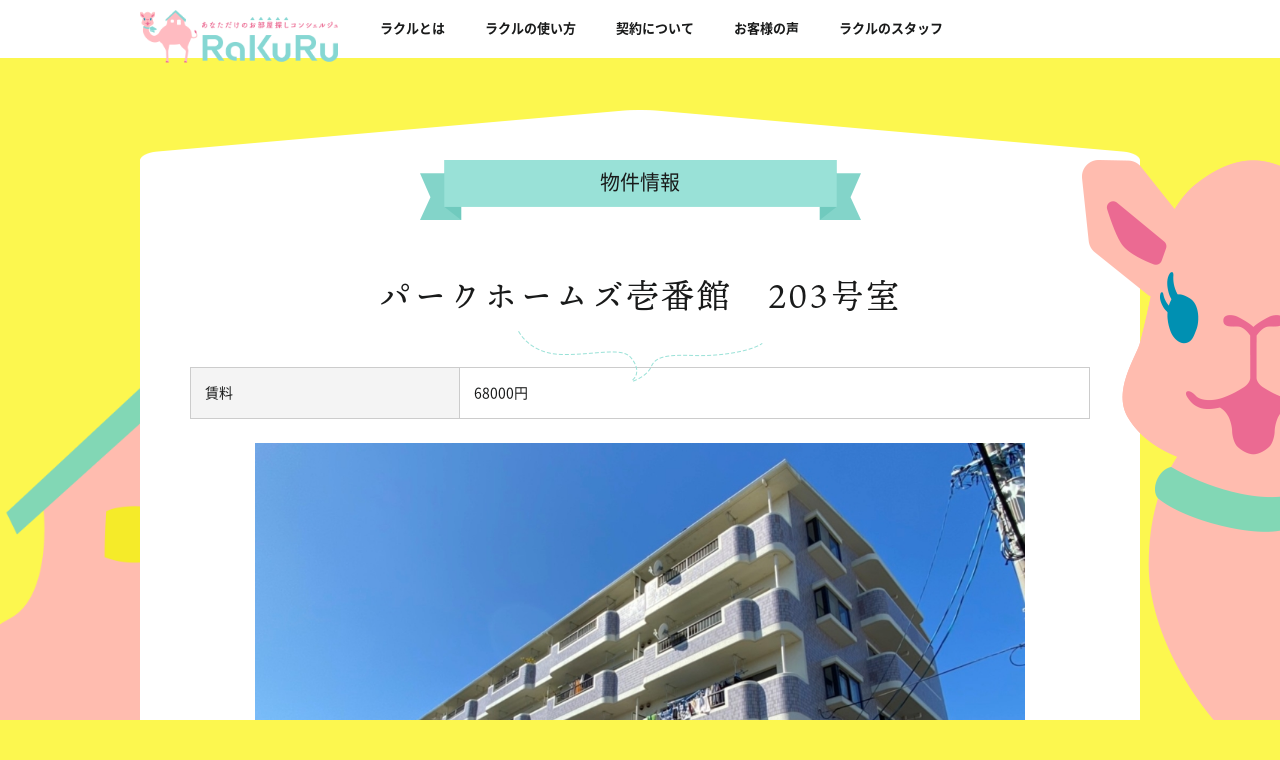

--- FILE ---
content_type: text/html; charset=UTF-8
request_url: https://www.rakuru.net/zero/%E3%83%91%E3%83%BC%E3%82%AF%E3%83%9B%E3%83%BC%E3%83%A0%E3%82%BA%E5%A3%B1%E7%95%AA%E9%A4%A8%E3%80%80203%E5%8F%B7%E5%AE%A4/
body_size: 8855
content:
<!DOCTYPE HTML>
<html lang="ja">
<!--[if lt IE 7]> <html class="ie lt-ie9 lt-ie8 lt-ie7" lang="ja"> <![endif]-->
<!--[if IE 7]> <html class="ie lt-ie9 lt-ie8" lang="ja"> <![endif]-->
<!--[if IE 8]> <html class="ie lt-ie9" lang="ja"> <![endif]-->
<!--[if lte IE 9]> <html class="ie IE" lang="ja"> <![endif]-->
<head>
<!-- Google Tag Manager -->
<script>(function(w,d,s,l,i){w[l]=w[l]||[];w[l].push({'gtm.start':
new Date().getTime(),event:'gtm.js'});var f=d.getElementsByTagName(s)[0],
j=d.createElement(s),dl=l!='dataLayer'?'&l='+l:'';j.async=true;j.src=
'https://www.googletagmanager.com/gtm.js?id='+i+dl;f.parentNode.insertBefore(j,f);
})(window,document,'script','dataLayer','GTM-KR4ZMPD');</script>
<!-- End Google Tag Manager -->

<script src="https://use.typekit.net/biv8phd.js"></script>
<script>try{Typekit.load({ async: true });}catch(e){}</script>
<meta charset="UTF-8">
<meta http-equiv="X-UA-Compatible" content="IE=Edge">
<meta name="viewport" content="width=device-width,initial-scale=1.0,user-scalable=no">
<meta name="format-detection" content="email=no,telephone=no,address=no">

<title>パークホームズ壱番館 203号室 | 静岡市葵区・静岡市駿河区・静岡市清水区のお部屋さがし専門窓口ラクル</title>

		<!-- All in One SEO 4.8.4.1 - aioseo.com -->
	<meta name="robots" content="noindex, max-image-preview:large" />
	<link rel="canonical" href="https://www.rakuru.net/zero/%e3%83%91%e3%83%bc%e3%82%af%e3%83%9b%e3%83%bc%e3%83%a0%e3%82%ba%e5%a3%b1%e7%95%aa%e9%a4%a8%e3%80%80203%e5%8f%b7%e5%ae%a4/" />
	<meta name="generator" content="All in One SEO (AIOSEO) 4.8.4.1" />
		<meta property="og:locale" content="ja_JP" />
		<meta property="og:site_name" content="静岡市葵区・静岡市駿河区・静岡市清水区のお部屋さがし専門窓口ラクル" />
		<meta property="og:type" content="article" />
		<meta property="og:title" content="パークホームズ壱番館 203号室 | 静岡市葵区・静岡市駿河区・静岡市清水区のお部屋さがし専門窓口ラクル" />
		<meta property="og:url" content="https://www.rakuru.net/zero/%e3%83%91%e3%83%bc%e3%82%af%e3%83%9b%e3%83%bc%e3%83%a0%e3%82%ba%e5%a3%b1%e7%95%aa%e9%a4%a8%e3%80%80203%e5%8f%b7%e5%ae%a4/" />
		<meta property="og:image" content="https://www.rakuru.net/wp-content/uploads/S__3964976-2.jpg" />
		<meta property="og:image:secure_url" content="https://www.rakuru.net/wp-content/uploads/S__3964976-2.jpg" />
		<meta property="og:image:width" content="1441" />
		<meta property="og:image:height" content="1080" />
		<meta property="article:published_time" content="2021-11-21T01:00:44+00:00" />
		<meta property="article:modified_time" content="2022-01-16T09:13:14+00:00" />
		<meta name="twitter:card" content="summary" />
		<meta name="twitter:title" content="パークホームズ壱番館 203号室 | 静岡市葵区・静岡市駿河区・静岡市清水区のお部屋さがし専門窓口ラクル" />
		<meta name="twitter:image" content="https://www.rakuru.net/wp-content/uploads/S__3964976-2.jpg" />
		<script type="application/ld+json" class="aioseo-schema">
			{"@context":"https:\/\/schema.org","@graph":[{"@type":"BreadcrumbList","@id":"https:\/\/www.rakuru.net\/zero\/%e3%83%91%e3%83%bc%e3%82%af%e3%83%9b%e3%83%bc%e3%83%a0%e3%82%ba%e5%a3%b1%e7%95%aa%e9%a4%a8%e3%80%80203%e5%8f%b7%e5%ae%a4\/#breadcrumblist","itemListElement":[{"@type":"ListItem","@id":"https:\/\/www.rakuru.net#listItem","position":1,"name":"\u30db\u30fc\u30e0","item":"https:\/\/www.rakuru.net","nextItem":{"@type":"ListItem","@id":"https:\/\/www.rakuru.net\/zero\/#listItem","name":"0\u5186\u7269\u4ef6"}},{"@type":"ListItem","@id":"https:\/\/www.rakuru.net\/zero\/#listItem","position":2,"name":"0\u5186\u7269\u4ef6","item":"https:\/\/www.rakuru.net\/zero\/","nextItem":{"@type":"ListItem","@id":"https:\/\/www.rakuru.net\/zero_lifeline\/%e9%83%bd%e5%b8%82%e3%82%ac%e3%82%b9\/#listItem","name":"\u90fd\u5e02\u30ac\u30b9"},"previousItem":{"@type":"ListItem","@id":"https:\/\/www.rakuru.net#listItem","name":"\u30db\u30fc\u30e0"}},{"@type":"ListItem","@id":"https:\/\/www.rakuru.net\/zero_lifeline\/%e9%83%bd%e5%b8%82%e3%82%ac%e3%82%b9\/#listItem","position":3,"name":"\u90fd\u5e02\u30ac\u30b9","item":"https:\/\/www.rakuru.net\/zero_lifeline\/%e9%83%bd%e5%b8%82%e3%82%ac%e3%82%b9\/","nextItem":{"@type":"ListItem","@id":"https:\/\/www.rakuru.net\/zero\/%e3%83%91%e3%83%bc%e3%82%af%e3%83%9b%e3%83%bc%e3%83%a0%e3%82%ba%e5%a3%b1%e7%95%aa%e9%a4%a8%e3%80%80203%e5%8f%b7%e5%ae%a4\/#listItem","name":"\u30d1\u30fc\u30af\u30db\u30fc\u30e0\u30ba\u58f1\u756a\u9928\u3000203\u53f7\u5ba4"},"previousItem":{"@type":"ListItem","@id":"https:\/\/www.rakuru.net\/zero\/#listItem","name":"0\u5186\u7269\u4ef6"}},{"@type":"ListItem","@id":"https:\/\/www.rakuru.net\/zero\/%e3%83%91%e3%83%bc%e3%82%af%e3%83%9b%e3%83%bc%e3%83%a0%e3%82%ba%e5%a3%b1%e7%95%aa%e9%a4%a8%e3%80%80203%e5%8f%b7%e5%ae%a4\/#listItem","position":4,"name":"\u30d1\u30fc\u30af\u30db\u30fc\u30e0\u30ba\u58f1\u756a\u9928\u3000203\u53f7\u5ba4","previousItem":{"@type":"ListItem","@id":"https:\/\/www.rakuru.net\/zero_lifeline\/%e9%83%bd%e5%b8%82%e3%82%ac%e3%82%b9\/#listItem","name":"\u90fd\u5e02\u30ac\u30b9"}}]},{"@type":"Organization","@id":"https:\/\/www.rakuru.net\/#organization","name":"\u9759\u5ca1\u5e02\u8475\u533a\u30fb\u9759\u5ca1\u5e02\u99ff\u6cb3\u533a\u30fb\u9759\u5ca1\u5e02\u6e05\u6c34\u533a\u306e\u304a\u90e8\u5c4b\u3055\u304c\u3057\u5c02\u9580\u7a93\u53e3\u30e9\u30af\u30eb","description":"\u6577\u91d1\u30fb\u793c\u91d1\u30fb\u4ef2\u4ecb\u624b\u6570\u6599\uff10\u5186\u306e\u304a\u90e8\u5c4b\u3092\u4e2d\u5fc3\u306b\u3054\u7d39\u4ecb\u3092\u3057\u3066\u3044\u307e\u3059","url":"https:\/\/www.rakuru.net\/"},{"@type":"WebPage","@id":"https:\/\/www.rakuru.net\/zero\/%e3%83%91%e3%83%bc%e3%82%af%e3%83%9b%e3%83%bc%e3%83%a0%e3%82%ba%e5%a3%b1%e7%95%aa%e9%a4%a8%e3%80%80203%e5%8f%b7%e5%ae%a4\/#webpage","url":"https:\/\/www.rakuru.net\/zero\/%e3%83%91%e3%83%bc%e3%82%af%e3%83%9b%e3%83%bc%e3%83%a0%e3%82%ba%e5%a3%b1%e7%95%aa%e9%a4%a8%e3%80%80203%e5%8f%b7%e5%ae%a4\/","name":"\u30d1\u30fc\u30af\u30db\u30fc\u30e0\u30ba\u58f1\u756a\u9928 203\u53f7\u5ba4 | \u9759\u5ca1\u5e02\u8475\u533a\u30fb\u9759\u5ca1\u5e02\u99ff\u6cb3\u533a\u30fb\u9759\u5ca1\u5e02\u6e05\u6c34\u533a\u306e\u304a\u90e8\u5c4b\u3055\u304c\u3057\u5c02\u9580\u7a93\u53e3\u30e9\u30af\u30eb","inLanguage":"ja","isPartOf":{"@id":"https:\/\/www.rakuru.net\/#website"},"breadcrumb":{"@id":"https:\/\/www.rakuru.net\/zero\/%e3%83%91%e3%83%bc%e3%82%af%e3%83%9b%e3%83%bc%e3%83%a0%e3%82%ba%e5%a3%b1%e7%95%aa%e9%a4%a8%e3%80%80203%e5%8f%b7%e5%ae%a4\/#breadcrumblist"},"image":{"@type":"ImageObject","url":"https:\/\/www.rakuru.net\/wp-content\/uploads\/S__3964976-2.jpg","@id":"https:\/\/www.rakuru.net\/zero\/%e3%83%91%e3%83%bc%e3%82%af%e3%83%9b%e3%83%bc%e3%83%a0%e3%82%ba%e5%a3%b1%e7%95%aa%e9%a4%a8%e3%80%80203%e5%8f%b7%e5%ae%a4\/#mainImage","width":1441,"height":1080,"caption":"\u30d5\u30ea\u30fc\u30ec\u30f3\u30c8\u8981\u76f8\u8ac7\u3001 \u524d\u5f8c\u306b\u906e\u308b\u3082\u306e\u304c\u306a\u3044\u306e\u3067\u967d\u5f53\u305f\u308a\u629c\u7fa4\uff013LDK\u306e\u5e83\u3005\u3057\u305f\u304a\u90e8\u5c4b\u306f\u5fc5\u898b\u3067\u3059\u30e8\uff3c(^o^)\uff0f\u30ea\u30d5\u30a9\u30fc\u30e0\u3055\u308c\u305f\u30ad\u30ec\u30a4\u306a\u304a\u90e8\u5c4b\u3001\u305c\u3072\u3054\u898b\u5b66\u304f\u3060\u3055\u3044\u266a"},"primaryImageOfPage":{"@id":"https:\/\/www.rakuru.net\/zero\/%e3%83%91%e3%83%bc%e3%82%af%e3%83%9b%e3%83%bc%e3%83%a0%e3%82%ba%e5%a3%b1%e7%95%aa%e9%a4%a8%e3%80%80203%e5%8f%b7%e5%ae%a4\/#mainImage"},"datePublished":"2021-11-21T10:00:44+09:00","dateModified":"2022-01-16T18:13:14+09:00"},{"@type":"WebSite","@id":"https:\/\/www.rakuru.net\/#website","url":"https:\/\/www.rakuru.net\/","name":"\u9759\u5ca1\u5e02\u8475\u533a\u30fb\u9759\u5ca1\u5e02\u99ff\u6cb3\u533a\u30fb\u9759\u5ca1\u5e02\u6e05\u6c34\u533a\u306e\u304a\u90e8\u5c4b\u3055\u304c\u3057\u5c02\u9580\u7a93\u53e3\u30e9\u30af\u30eb","description":"\u6577\u91d1\u30fb\u793c\u91d1\u30fb\u4ef2\u4ecb\u624b\u6570\u6599\uff10\u5186\u306e\u304a\u90e8\u5c4b\u3092\u4e2d\u5fc3\u306b\u3054\u7d39\u4ecb\u3092\u3057\u3066\u3044\u307e\u3059","inLanguage":"ja","publisher":{"@id":"https:\/\/www.rakuru.net\/#organization"}}]}
		</script>
		<!-- All in One SEO -->

<link rel='dns-prefetch' href='//www.google.com' />
<link rel='dns-prefetch' href='//s.w.org' />
<link rel='stylesheet' id='wp-block-library-css'  href='https://www.rakuru.net/wp-includes/css/dist/block-library/style.min.css?ver=1576064123' type='text/css' media='all' />
<link rel='stylesheet' id='contact-form-7-css'  href='https://www.rakuru.net/wp-content/plugins/contact-form-7/includes/css/styles.css?ver=5.4.1' type='text/css' media='all' />
<link rel='stylesheet' id='rakuru_style-css'  href='https://www.rakuru.net/wp-content/themes/rakuru/rakuru_style.css?ver=2' type='text/css' media='all' />
<link rel='stylesheet' id='rakuru_page-css'  href='https://www.rakuru.net/wp-content/themes/rakuru/rakuru_page.css?ver=1576064123' type='text/css' media='all' />
<link rel='stylesheet' id='animations-css'  href='https://www.rakuru.net/wp-content/themes/rakuru/animations.css?ver=1576064123' type='text/css' media='all' />
<link rel='stylesheet' id='fontawesome-css'  href='https://www.rakuru.net/wp-content/themes/rakuru/fontawesome-all.min.css?ver=1576064123' type='text/css' media='all' />
<link rel='stylesheet' id='meanmenu-css'  href='https://www.rakuru.net/wp-content/themes/rakuru/meanmenu.css?ver=1576064123' type='text/css' media='all' />
<link rel='stylesheet' id='slick-css'  href='https://www.rakuru.net/wp-content/themes/rakuru/js/slick/slick.css?ver=1576064123' type='text/css' media='all' />
<link rel='stylesheet' id='slicktheme-css'  href='https://www.rakuru.net/wp-content/themes/rakuru/js/slick/slick-theme.css?ver=1576064123' type='text/css' media='all' />
<script type='text/javascript' src='https://www.rakuru.net/wp-includes/js/jquery/jquery.min.js?ver=3.5.1' id='jquery-core-js'></script>
<script type='text/javascript' src='https://www.rakuru.net/wp-includes/js/jquery/jquery-migrate.min.js?ver=3.3.2' id='jquery-migrate-js'></script>
<script type='text/javascript' src='https://www.rakuru.net/wp-content/themes/rakuru/js/jquery-3.2.1.min.js?ver=5.7.14' id='jquery-3.2.1-js'></script>
<script type='text/javascript' src='https://www.rakuru.net/wp-content/themes/rakuru/js/flexibility.js?ver=5.7.14' id='flexibility-js'></script>
<script type='text/javascript' src='https://www.rakuru.net/wp-content/themes/rakuru/js/scroll.js?ver=5.7.14' id='scroll-js'></script>
<script type='text/javascript' src='https://www.rakuru.net/wp-content/themes/rakuru/js/jquery.inview.js?ver=5.7.14' id='jquery.inview-js'></script>
<script type='text/javascript' src='https://www.rakuru.net/wp-content/themes/rakuru/js/animation.js?ver=5.7.14' id='animation-js'></script>
<script type='text/javascript' src='https://www.rakuru.net/wp-content/themes/rakuru/js/jquery.meanmenu.min.js?ver=5.7.14' id='jquery.meanmenu-js'></script>
<script type='text/javascript' src='https://www.rakuru.net/wp-content/themes/rakuru/js/slick/slick.min.js?ver=5.7.14' id='jquery.slick-js'></script>
<link rel="https://api.w.org/" href="https://www.rakuru.net/wp-json/" /><link rel='shortlink' href='https://www.rakuru.net/?p=1220' />
<link rel="alternate" type="application/json+oembed" href="https://www.rakuru.net/wp-json/oembed/1.0/embed?url=https%3A%2F%2Fwww.rakuru.net%2Fzero%2F%25e3%2583%2591%25e3%2583%25bc%25e3%2582%25af%25e3%2583%259b%25e3%2583%25bc%25e3%2583%25a0%25e3%2582%25ba%25e5%25a3%25b1%25e7%2595%25aa%25e9%25a4%25a8%25e3%2580%2580203%25e5%258f%25b7%25e5%25ae%25a4%2F" />
<link rel="alternate" type="text/xml+oembed" href="https://www.rakuru.net/wp-json/oembed/1.0/embed?url=https%3A%2F%2Fwww.rakuru.net%2Fzero%2F%25e3%2583%2591%25e3%2583%25bc%25e3%2582%25af%25e3%2583%259b%25e3%2583%25bc%25e3%2583%25a0%25e3%2582%25ba%25e5%25a3%25b1%25e7%2595%25aa%25e9%25a4%25a8%25e3%2580%2580203%25e5%258f%25b7%25e5%25ae%25a4%2F&#038;format=xml" />
		<style type="text/css" id="wp-custom-css">
			.pagination{
	width: 100%;
}		</style>
		
<link rel="icon" type="image/png" href="/wp-content/uploads/favicon.png">

<script type="text/javascript">
//フォントファイルを遅延読み込み
window.WebFontConfig = {
    custom: { families: [ 'Noto Sans CJK JP Subset' ],
              urls: [ '/wp-content/themes/rakuru/noto-fonts/noto.css' ] },
    active: function() {
      sessionStorage.fonts = true;
    }
  };
  (function() {
    var wf = document.createElement('script');
    wf.src = 'https://ajax.googleapis.com/ajax/libs/webfont/1.6.26/webfont.js';
    wf.type = 'text/javascript';
    wf.async = 'true';
    var s = document.getElementsByTagName('script')[0];
    s.parentNode.insertBefore(wf, s);
  })();
 //PCとスマホで画像を切り替える
  $(function() {
    var $elem = $('.responsive_img');
    var sp = '_sp.';
    var pc = '_pc.';
    var replaceWidth = 769;
    function imageSwitch() {
      var windowWidth = parseInt($(window).width());
      $elem.each(function() {
        var $this = $(this);
        if(windowWidth >= replaceWidth) {
        $this.attr('src', $this.attr('src').replace(sp, pc));
      } else {
        $this.attr('src', $this.attr('src').replace(pc, sp));
      }
      });
    }
    imageSwitch();
      var resizeTimer;
      $(window).on('resize', function() {
      clearTimeout(resizeTimer);
      resizeTimer = setTimeout(function() {
      imageSwitch();
      }, 200);
    });
  });
  //アコーディオン
  (function($) {
		// 読み込んだら開始
		$(function() {
			// アコーディオン
			var accordion = $(".accordion");
			accordion.each(function () {
				var noTargetAccordion = $(this).siblings(accordion);
				$(this).find(".switch").click(function() {
				$(this).next(".contentWrap").slideToggle();
				$(this).toggleClass("open");
				noTargetAccordion.find(".contentWrap").slideUp();
				noTargetAccordion.find(".switch").removeClass("open");
				});
			});
		});
	})(jQuery);

</script>
<!--[if lt IE 9]>
<script src="js/html5shiv.js"></script>
<script src="script/respond.min.js"></script>
<![endif]-->
<!--[if lte IE 7]><script src="js/lte-ie7.js"></script><![endif]-->
</head>
<body>
<!-- Google Tag Manager (noscript) -->
<noscript><iframe src="https://www.googletagmanager.com/ns.html?id=GTM-KR4ZMPD"
height="0" width="0" style="display:none;visibility:hidden"></iframe></noscript>
<!-- End Google Tag Manager (noscript) -->

	<header id="header">
		<div class="container">
			<h1><a href="/"><img src="/wp-content/uploads/logo.png" alt="あなたのためだけのお部屋探しコンシェルジュRaKuRu（ラクル）"></a></h1>

			<div id="h_nav" class="h_nav">
				<nav id="gNav">
  	<ul id="menu-headermenu" class="flexbox align-center nav"><li id="menu-item-273" class="menu-item menu-item-type-post_type menu-item-object-page menu-item-273"><a href="https://www.rakuru.net/about/">ラクルとは</a></li>
<li id="menu-item-272" class="menu-item menu-item-type-post_type menu-item-object-page menu-item-272"><a href="https://www.rakuru.net/howto/">ラクルの使い方</a></li>
<li id="menu-item-522" class="menu-item menu-item-type-post_type menu-item-object-page menu-item-522"><a href="https://www.rakuru.net/keiyaku/">契約について</a></li>
<li id="menu-item-274" class="menu-item menu-item-type-taxonomy menu-item-object-category menu-item-274"><a href="https://www.rakuru.net/category/voice/">お客様の声</a></li>
<li id="menu-item-271" class="menu-item menu-item-type-post_type menu-item-object-page menu-item-271"><a href="https://www.rakuru.net/staff/">ラクルのスタッフ</a></li>
</ul>					<div class="mask" style="display: none;"></div>
				</nav>
			</div>
		</div>
	</header>

	<main id="main" role="main">
		<img src="/wp-content/uploads/rakuda_right.png" alt="" class="rakuda_right rakuda_right1">
		<div class="w_box container">
		    <img src="/wp-content/uploads/rakuda_right.png" alt="" class="rakuda_right rakuda_right2">

<section id="page-lead">
    <h1 class="inview_bigEntrance">物件情報</h1>
</section>

<section>
    <h2 class="voice_ttl">パークホームズ壱番館　203号室</h2>
<table class="zero_table sbox">
    <tr>
<th>賃料</th><td>68000円</td>    </tr>
    <tr>

    </tr>
</table>
        <div class="taC sbox"><ul class="slider slider-for sbox">
<li><img width="841" height="630" src="https://www.rakuru.net/wp-content/uploads/S__3964976-2.jpg" class=" wp-post-image" alt="フリーレント要相談、 前後に遮るものがないので陽当たり抜群！3LDKの広々したお部屋は必見ですヨ＼(^o^)／リフォームされたキレイなお部屋、ぜひご見学ください♪" loading="lazy" srcset="https://www.rakuru.net/wp-content/uploads/S__3964976-2.jpg 1441w, https://www.rakuru.net/wp-content/uploads/S__3964976-2-500x375.jpg 500w, https://www.rakuru.net/wp-content/uploads/S__3964976-2-1024x767.jpg 1024w, https://www.rakuru.net/wp-content/uploads/S__3964976-2-768x576.jpg 768w" sizes="(max-width: 841px) 100vw, 841px" /><h4 class="taC">フリーレント要相談、 前後に遮るものがないので陽当たり抜群！3LDKの広々したお部屋は必見ですヨ＼(^o^)／リフォームされたキレイなお部屋、ぜひご見学ください♪</h4></li><li><img width="600" height="600" src="https://www.rakuru.net/wp-content/uploads/b9db6bfffde9d2b22b9695f2dcc3bc90.jpg" class="attachment-large size-large" alt="3LDKの広々したキレイなお部屋" loading="lazy" srcset="https://www.rakuru.net/wp-content/uploads/b9db6bfffde9d2b22b9695f2dcc3bc90.jpg 600w, https://www.rakuru.net/wp-content/uploads/b9db6bfffde9d2b22b9695f2dcc3bc90-500x500.jpg 500w, https://www.rakuru.net/wp-content/uploads/b9db6bfffde9d2b22b9695f2dcc3bc90-300x300.jpg 300w" sizes="(max-width: 600px) 100vw, 600px" /><h4 class="taC">3LDKの広々したキレイなお部屋</h4></li><li><img width="768" height="1024" src="https://www.rakuru.net/wp-content/uploads/20211207_103012-768x1024.jpg" class="attachment-large size-large" alt="" loading="lazy" srcset="https://www.rakuru.net/wp-content/uploads/20211207_103012-768x1024.jpg 768w, https://www.rakuru.net/wp-content/uploads/20211207_103012-375x500.jpg 375w, https://www.rakuru.net/wp-content/uploads/20211207_103012-1152x1536.jpg 1152w, https://www.rakuru.net/wp-content/uploads/20211207_103012-1536x2048.jpg 1536w, https://www.rakuru.net/wp-content/uploads/20211207_103012-scaled.jpg 1920w" sizes="(max-width: 768px) 100vw, 768px" /><h4 class="taC"></h4></li><li><img width="768" height="1024" src="https://www.rakuru.net/wp-content/uploads/20211207_103243-768x1024.jpg" class="attachment-large size-large" alt="" loading="lazy" srcset="https://www.rakuru.net/wp-content/uploads/20211207_103243-768x1024.jpg 768w, https://www.rakuru.net/wp-content/uploads/20211207_103243-375x500.jpg 375w, https://www.rakuru.net/wp-content/uploads/20211207_103243-1152x1536.jpg 1152w, https://www.rakuru.net/wp-content/uploads/20211207_103243-1536x2048.jpg 1536w, https://www.rakuru.net/wp-content/uploads/20211207_103243-scaled.jpg 1920w" sizes="(max-width: 768px) 100vw, 768px" /><h4 class="taC"></h4></li><li><img width="1024" height="768" src="https://www.rakuru.net/wp-content/uploads/20211207_104111-1024x768.jpg" class="attachment-large size-large" alt="" loading="lazy" srcset="https://www.rakuru.net/wp-content/uploads/20211207_104111-1024x768.jpg 1024w, https://www.rakuru.net/wp-content/uploads/20211207_104111-500x375.jpg 500w, https://www.rakuru.net/wp-content/uploads/20211207_104111-768x576.jpg 768w, https://www.rakuru.net/wp-content/uploads/20211207_104111-1536x1152.jpg 1536w, https://www.rakuru.net/wp-content/uploads/20211207_104111-2048x1536.jpg 2048w" sizes="(max-width: 1024px) 100vw, 1024px" /><h4 class="taC"></h4></li><li><img width="1024" height="768" src="https://www.rakuru.net/wp-content/uploads/20211207_104537-1024x768.jpg" class="attachment-large size-large" alt="" loading="lazy" srcset="https://www.rakuru.net/wp-content/uploads/20211207_104537-1024x768.jpg 1024w, https://www.rakuru.net/wp-content/uploads/20211207_104537-500x375.jpg 500w, https://www.rakuru.net/wp-content/uploads/20211207_104537-768x576.jpg 768w, https://www.rakuru.net/wp-content/uploads/20211207_104537-1536x1152.jpg 1536w, https://www.rakuru.net/wp-content/uploads/20211207_104537-2048x1536.jpg 2048w" sizes="(max-width: 1024px) 100vw, 1024px" /><h4 class="taC"></h4></li><li><img width="768" height="1024" src="https://www.rakuru.net/wp-content/uploads/20211207_104349-768x1024.jpg" class="attachment-large size-large" alt="" loading="lazy" srcset="https://www.rakuru.net/wp-content/uploads/20211207_104349-768x1024.jpg 768w, https://www.rakuru.net/wp-content/uploads/20211207_104349-375x500.jpg 375w, https://www.rakuru.net/wp-content/uploads/20211207_104349-1152x1536.jpg 1152w, https://www.rakuru.net/wp-content/uploads/20211207_104349-1536x2048.jpg 1536w, https://www.rakuru.net/wp-content/uploads/20211207_104349-scaled.jpg 1920w" sizes="(max-width: 768px) 100vw, 768px" /><h4 class="taC"></h4></li><li><img width="1024" height="768" src="https://www.rakuru.net/wp-content/uploads/20211207_103517-1024x768.jpg" class="attachment-large size-large" alt="" loading="lazy" srcset="https://www.rakuru.net/wp-content/uploads/20211207_103517-1024x768.jpg 1024w, https://www.rakuru.net/wp-content/uploads/20211207_103517-500x375.jpg 500w, https://www.rakuru.net/wp-content/uploads/20211207_103517-768x576.jpg 768w, https://www.rakuru.net/wp-content/uploads/20211207_103517-1536x1152.jpg 1536w, https://www.rakuru.net/wp-content/uploads/20211207_103517-2048x1536.jpg 2048w" sizes="(max-width: 1024px) 100vw, 1024px" /><h4 class="taC"></h4></li><li><img width="768" height="1024" src="https://www.rakuru.net/wp-content/uploads/20211207_103914-768x1024.jpg" class="attachment-large size-large" alt="" loading="lazy" srcset="https://www.rakuru.net/wp-content/uploads/20211207_103914-768x1024.jpg 768w, https://www.rakuru.net/wp-content/uploads/20211207_103914-375x500.jpg 375w, https://www.rakuru.net/wp-content/uploads/20211207_103914-1152x1536.jpg 1152w, https://www.rakuru.net/wp-content/uploads/20211207_103914-1536x2048.jpg 1536w, https://www.rakuru.net/wp-content/uploads/20211207_103914-scaled.jpg 1920w" sizes="(max-width: 768px) 100vw, 768px" /><h4 class="taC"></h4></li><li><img width="768" height="1024" src="https://www.rakuru.net/wp-content/uploads/20211207_103712-768x1024.jpg" class="attachment-large size-large" alt="" loading="lazy" srcset="https://www.rakuru.net/wp-content/uploads/20211207_103712-768x1024.jpg 768w, https://www.rakuru.net/wp-content/uploads/20211207_103712-375x500.jpg 375w, https://www.rakuru.net/wp-content/uploads/20211207_103712-1152x1536.jpg 1152w, https://www.rakuru.net/wp-content/uploads/20211207_103712-1536x2048.jpg 1536w, https://www.rakuru.net/wp-content/uploads/20211207_103712-scaled.jpg 1920w" sizes="(max-width: 768px) 100vw, 768px" /><h4 class="taC"></h4></li><li><img width="768" height="1024" src="https://www.rakuru.net/wp-content/uploads/20211207_102332-768x1024.jpg" class="attachment-large size-large" alt="" loading="lazy" srcset="https://www.rakuru.net/wp-content/uploads/20211207_102332-768x1024.jpg 768w, https://www.rakuru.net/wp-content/uploads/20211207_102332-375x500.jpg 375w, https://www.rakuru.net/wp-content/uploads/20211207_102332-1152x1536.jpg 1152w, https://www.rakuru.net/wp-content/uploads/20211207_102332-1536x2048.jpg 1536w, https://www.rakuru.net/wp-content/uploads/20211207_102332-scaled.jpg 1920w" sizes="(max-width: 768px) 100vw, 768px" /><h4 class="taC"></h4></li><li><img width="768" height="1024" src="https://www.rakuru.net/wp-content/uploads/20211207_103943-768x1024.jpg" class="attachment-large size-large" alt="" loading="lazy" srcset="https://www.rakuru.net/wp-content/uploads/20211207_103943-768x1024.jpg 768w, https://www.rakuru.net/wp-content/uploads/20211207_103943-375x500.jpg 375w, https://www.rakuru.net/wp-content/uploads/20211207_103943-1152x1536.jpg 1152w, https://www.rakuru.net/wp-content/uploads/20211207_103943-1536x2048.jpg 1536w, https://www.rakuru.net/wp-content/uploads/20211207_103943-scaled.jpg 1920w" sizes="(max-width: 768px) 100vw, 768px" /><h4 class="taC"></h4></li><li><img width="1024" height="768" src="https://www.rakuru.net/wp-content/uploads/20211207_104423-1024x768.jpg" class="attachment-large size-large" alt="" loading="lazy" srcset="https://www.rakuru.net/wp-content/uploads/20211207_104423-1024x768.jpg 1024w, https://www.rakuru.net/wp-content/uploads/20211207_104423-500x375.jpg 500w, https://www.rakuru.net/wp-content/uploads/20211207_104423-768x576.jpg 768w, https://www.rakuru.net/wp-content/uploads/20211207_104423-1536x1152.jpg 1536w, https://www.rakuru.net/wp-content/uploads/20211207_104423-2048x1536.jpg 2048w" sizes="(max-width: 1024px) 100vw, 1024px" /><h4 class="taC"></h4></li><li><img width="768" height="1024" src="https://www.rakuru.net/wp-content/uploads/20211207_102801-768x1024.jpg" class="attachment-large size-large" alt="" loading="lazy" srcset="https://www.rakuru.net/wp-content/uploads/20211207_102801-768x1024.jpg 768w, https://www.rakuru.net/wp-content/uploads/20211207_102801-375x500.jpg 375w, https://www.rakuru.net/wp-content/uploads/20211207_102801-1152x1536.jpg 1152w, https://www.rakuru.net/wp-content/uploads/20211207_102801-1536x2048.jpg 1536w, https://www.rakuru.net/wp-content/uploads/20211207_102801-scaled.jpg 1920w" sizes="(max-width: 768px) 100vw, 768px" /><h4 class="taC"></h4></li><li><img width="768" height="1024" src="https://www.rakuru.net/wp-content/uploads/20211207_102738-768x1024.jpg" class="attachment-large size-large" alt="" loading="lazy" srcset="https://www.rakuru.net/wp-content/uploads/20211207_102738-768x1024.jpg 768w, https://www.rakuru.net/wp-content/uploads/20211207_102738-375x500.jpg 375w, https://www.rakuru.net/wp-content/uploads/20211207_102738-1152x1536.jpg 1152w, https://www.rakuru.net/wp-content/uploads/20211207_102738-1536x2048.jpg 1536w, https://www.rakuru.net/wp-content/uploads/20211207_102738-scaled.jpg 1920w" sizes="(max-width: 768px) 100vw, 768px" /><h4 class="taC"></h4></li><li><img width="768" height="1024" src="https://www.rakuru.net/wp-content/uploads/20211207_105632-768x1024.jpg" class="attachment-large size-large" alt="" loading="lazy" srcset="https://www.rakuru.net/wp-content/uploads/20211207_105632-768x1024.jpg 768w, https://www.rakuru.net/wp-content/uploads/20211207_105632-375x500.jpg 375w, https://www.rakuru.net/wp-content/uploads/20211207_105632-1152x1536.jpg 1152w, https://www.rakuru.net/wp-content/uploads/20211207_105632-1536x2048.jpg 1536w, https://www.rakuru.net/wp-content/uploads/20211207_105632-scaled.jpg 1920w" sizes="(max-width: 768px) 100vw, 768px" /><h4 class="taC"></h4></li></ul>

<ul class="slider slider-nav">
<li><img width="841" height="630" src="https://www.rakuru.net/wp-content/uploads/S__3964976-2.jpg" class=" wp-post-image" alt="フリーレント要相談、 前後に遮るものがないので陽当たり抜群！3LDKの広々したお部屋は必見ですヨ＼(^o^)／リフォームされたキレイなお部屋、ぜひご見学ください♪" loading="lazy" srcset="https://www.rakuru.net/wp-content/uploads/S__3964976-2.jpg 1441w, https://www.rakuru.net/wp-content/uploads/S__3964976-2-500x375.jpg 500w, https://www.rakuru.net/wp-content/uploads/S__3964976-2-1024x767.jpg 1024w, https://www.rakuru.net/wp-content/uploads/S__3964976-2-768x576.jpg 768w" sizes="(max-width: 841px) 100vw, 841px" /></li><li><img width="300" height="300" src="https://www.rakuru.net/wp-content/uploads/b9db6bfffde9d2b22b9695f2dcc3bc90-300x300.jpg" class="attachment-thumbnail size-thumbnail" alt="3LDKの広々したキレイなお部屋" loading="lazy" srcset="https://www.rakuru.net/wp-content/uploads/b9db6bfffde9d2b22b9695f2dcc3bc90-300x300.jpg 300w, https://www.rakuru.net/wp-content/uploads/b9db6bfffde9d2b22b9695f2dcc3bc90-500x500.jpg 500w, https://www.rakuru.net/wp-content/uploads/b9db6bfffde9d2b22b9695f2dcc3bc90.jpg 600w" sizes="(max-width: 300px) 100vw, 300px" /></li><li><img width="300" height="300" src="https://www.rakuru.net/wp-content/uploads/20211207_103012-300x300.jpg" class="attachment-thumbnail size-thumbnail" alt="" loading="lazy" /></li><li><img width="300" height="300" src="https://www.rakuru.net/wp-content/uploads/20211207_103243-300x300.jpg" class="attachment-thumbnail size-thumbnail" alt="" loading="lazy" /></li><li><img width="300" height="300" src="https://www.rakuru.net/wp-content/uploads/20211207_104111-300x300.jpg" class="attachment-thumbnail size-thumbnail" alt="" loading="lazy" /></li><li><img width="300" height="300" src="https://www.rakuru.net/wp-content/uploads/20211207_104537-300x300.jpg" class="attachment-thumbnail size-thumbnail" alt="" loading="lazy" /></li><li><img width="300" height="300" src="https://www.rakuru.net/wp-content/uploads/20211207_104349-300x300.jpg" class="attachment-thumbnail size-thumbnail" alt="" loading="lazy" /></li><li><img width="300" height="300" src="https://www.rakuru.net/wp-content/uploads/20211207_103517-300x300.jpg" class="attachment-thumbnail size-thumbnail" alt="" loading="lazy" /></li><li><img width="300" height="300" src="https://www.rakuru.net/wp-content/uploads/20211207_103914-300x300.jpg" class="attachment-thumbnail size-thumbnail" alt="" loading="lazy" /></li><li><img width="300" height="300" src="https://www.rakuru.net/wp-content/uploads/20211207_103712-300x300.jpg" class="attachment-thumbnail size-thumbnail" alt="" loading="lazy" /></li><li><img width="300" height="300" src="https://www.rakuru.net/wp-content/uploads/20211207_102332-300x300.jpg" class="attachment-thumbnail size-thumbnail" alt="" loading="lazy" /></li><li><img width="300" height="300" src="https://www.rakuru.net/wp-content/uploads/20211207_103943-300x300.jpg" class="attachment-thumbnail size-thumbnail" alt="" loading="lazy" /></li><li><img width="300" height="300" src="https://www.rakuru.net/wp-content/uploads/20211207_104423-300x300.jpg" class="attachment-thumbnail size-thumbnail" alt="" loading="lazy" /></li><li><img width="300" height="300" src="https://www.rakuru.net/wp-content/uploads/20211207_102801-300x300.jpg" class="attachment-thumbnail size-thumbnail" alt="" loading="lazy" /></li><li><img width="300" height="300" src="https://www.rakuru.net/wp-content/uploads/20211207_102738-300x300.jpg" class="attachment-thumbnail size-thumbnail" alt="" loading="lazy" /></li><li><img width="300" height="300" src="https://www.rakuru.net/wp-content/uploads/20211207_105632-300x300.jpg" class="attachment-thumbnail size-thumbnail" alt="" loading="lazy" /></li></ul>

<script>
$(function() {
 $('.slider-for').slick({
  slidesToShow: 1,
  slidesToScroll: 1,
  arrows: true,
  fade: true,
  centerMode: true,
  asNavFor: '.slider-nav'
 });
 $('.slider-nav').slick({
  slidesToShow: 7,
  slidesToScroll: 1,
  arrows: true,
  asNavFor: '.slider-for',
  dots: false,
  centerMode: true,
  focusOnSelect: true,
    responsive: [{
        breakpoint: 767,
        settings: {
            slidesToShow: 5
        }
    }]
 });
});
</script>
    </div>
    
	        <div class="article_content">

            <div id="zero_maisoku" class="room_area box">
            <div><a href="https://www.rakuru.net/maisoku/?post_id=1220" target="_blank" class="btn flexbox flex-center align-center">印刷用のマイソクを表示</a></div>
            </div>
            <div id="zero_hiyou" class="room_area box">
                <div>
<table class="zero_table sbox">
    <tr>
<th>所在地</th><td>駿河区 中島</td><th>物件</th><td>マンション</td>    </tr>
    <tr>
<th>交通</th><td>JR安倍川駅より徒歩50分</td>    <th>近隣施設</th><td>中島小学校、中島中学校、セブンイレブン静岡中島店、静岡南郵便局、大浜公園</td>    </tr>
    <tr>
<th>間取</th><td>3LDK</td><th>面積</th><td>66.25m2</td>    </tr>
    <tr>
    <th>築年月</th><td>1996年10月</td>    <th>階数</th><td>2階</td>    </tr>
    <tr>
<th>開口方角</th><td>南東</td>    </tr>
</table>
                </div>
            </div>

            <div id="zero_lifeline" class="room_area box">
                <h4>こだわり条件</h4>
                <div class="zero_bg">
                    <h5>室内設備</h5><p class="ssbox">フローリング、室内洗濯機置場</p>                    <h5>バス・トイレ</h5><p class="ssbox">バス・トイレ別、温水洗浄便座</p>                    <h5>キッチン</h5><p class="ssbox">ガスコンロ対応、カウンターキッチン</p>                    <h5>建物設備</h5><p class="ssbox">駐車場、駐車場２台以上、敷地内駐車場、駐輪場、エレベーター、バルコニー</p>                                        <h5>入居条件</h5><p class="ssbox">高齢者歓迎</p>                                        <h5>収納</h5><p class="ssbox">シューズボックス、クローゼット</p>                </div>
            </div>

<!--
            <div id="zero_lifeline" class="room_area box">
                <h4>部屋の特徴・設備</h4>
                <div class="zero_bg">都市ガス、エレベーター、敷地内ゴミ置場<br></div>
            </div>
-->

    <article class="box">
        <div class="txt">


            <div id="zero_bukken" class="room_area box">
                <h4>物件概要</h4>
                <div>
<table class="zero_table">
    <tr>
    <th>物件</th><td>マンション</td>    </tr>

    <tr>
<th>所在地</th><td>駿河区 中島</td>    </tr>
    <tr>
<th>構造</th><td>鉄筋系</td>    <th>築年月</th><td>1996年10月</td>    </tr>
    <tr>
    <th>総階数</th><td>5階</td>    </tr>
    <tr>
<th>小学校</th><td>中島小学校(850m)</td>    <th>中学校</th><td>中島中学校(94m)</td>    </tr>
    <tr>
<th>交通</th><td>JR安倍川駅より徒歩50分</td>    <th>近隣施設</th><td>中島小学校、中島中学校、セブンイレブン静岡中島店、静岡南郵便局、大浜公園</td>    </tr>
</table>
                </div>
            </div>

            <div id="zero_hiyou" class="room_area box">
                <h4>入居時にかかる費用等</h4>
                <div>
<table class="zero_table">
    <tr>
<th>賃料</th><td>68000円</td>    </tr>
    <tr>

    </tr>
    <tr>

<th>退去時清掃費</th><td>1ヶ月分</td>    </tr>
    <tr>
<th>保険等</th><td>11400円/2年</td>    </tr>

    <tr>
<th>駐輪場</th><td>有</td>    </tr>
    <tr>
<th>駐車場</th><td>有　5000円/月</td>    </tr>
</table>
                </div>
            </div>

            <div id="zero_heya" class="room_area box">
                <h4>部屋概要</h4>
                <div>
<table class="zero_table">
    <tr>
<th>部屋号室</th><td>203号</td>    <th>階数</th><td>2階</td></tr>
    <tr>
<th>開口方角</th><td>南東</td>    </tr>

    <tr>
<th>入居可能時期</th><td>入居指定</td>    <th>入居可能日付</th><td>2021年12月10日</td>    </tr>

    <tr>
<th>面積</th><td>66.25m2</td><th>間取</th><td>3LDK</td>    </tr>
</table>
                </div>
            </div>


				<div class="zero_bg box"><p><iframe loading="lazy" src="https://www.google.com/maps/embed?pb=!1m18!1m12!1m3!1d3270.8229608260453!2d138.39411861549996!3d34.93597677808813!2m3!1f0!2f0!3f0!3m2!1i1024!2i768!4f13.1!3m3!1m2!1s0x601a4829aa806723%3A0xab388e1cd5b5a33f!2z44CSNDIyLTgwNDYg6Z2Z5bKh55yM6Z2Z5bKh5biC6ae_5rKz5Yy65Lit5bO277yT77yS77yV77yY!5e0!3m2!1sja!2sjp!4v1607236857818!5m2!1sja!2sjp" width="600" height="450" frameborder="0" style="border:0;" allowfullscreen="" aria-hidden="false" tabindex="0"></iframe></p>
</div>
            <div><a href="javascript:history.back();" class="btn flexbox flex-center align-center">１つ前のページに戻る</a></div>

        </div>
    </article>
			</div>

</section>
<script src="https://cdnjs.cloudflare.com/ajax/libs/object-fit-images/3.2.3/ofi.js"></script>
<script>objectFitImages();</script>

			<section class="contact_search">
				<img src="/wp-content/uploads/logo02.png" alt="あなただけのお部屋探しコンシェルジュ RaKuRu（ラクル）" class="contact_search_logo inview_bigEntrance">
				<h3>あなたの理想のお部屋探しを<br class="br_sp">無料ではじめる</h3>
				<div class="flexbox_pc col2">
					<a href="https://line.me/R/ti/p/%40dfy0970i" class="btn flexbox flex-center align-center" target="_blank" rel="noopener noreferrer"><i class="fab fa-line"></i>LINEではじめる</a>
					<a href="https://suumo.jp/jj/chintai/ichiran/FR301FC011/?ar=050&bs=040&kskbn=01&fw=RaKuRu" class="btn flexbox flex-center align-center" target="_blank" rel="noopener noreferrer"><i class="fas fa-external-link"></i>SUUMOで探す</a>
				</div>
                <div class="taC bold" style="padding: 20px;"><strong>営業時間:10:00~18:00<br>定休日：水曜日（年末年始・GW・お盆休み）</strong></div>
			</section>
		</div>
	</main>

	<footer id="footer">
		<div class="container">
			<div class="flexbox_pc align-center space-between">
				<div class="f_logo sp_sbox"><a href="/"><img src="/wp-content/uploads/logo.png" alt="あなただけのお部屋探しコンシェルジュ RaKuRu（ラクル）"></a></div>
				<div class="f_nav sp_box">
  	<ul id="menu-footermenu" class="flexbox flex-center_sp"><li id="menu-item-261" class="menu-item menu-item-type-post_type menu-item-object-page menu-item-261"><a href="https://www.rakuru.net/privacy-policy/">プライバシーポリシー</a></li>
<li id="menu-item-263" class="menu-item menu-item-type-post_type menu-item-object-page menu-item-263"><a href="https://www.rakuru.net/faq/">よくある疑問・質問</a></li>
<li id="menu-item-264" class="f_contact_btn menu-item menu-item-type-post_type menu-item-object-page menu-item-264"><a href="https://www.rakuru.net/contact/">お問い合わせ</a></li>
</ul>				</div>
				<div class="copy"><p>Copyright(c) 2018 RaKuRu</p></div>
			</div>
		</div>
	</footer>
<p id="pageTop"><a href="#"><i class="fal fa-angle-up"></i></a></p>

<script type='text/javascript' src='https://www.rakuru.net/wp-includes/js/dist/vendor/wp-polyfill.min.js?ver=7.4.4' id='wp-polyfill-js'></script>
<script type='text/javascript' id='wp-polyfill-js-after'>
( 'fetch' in window ) || document.write( '<script src="https://www.rakuru.net/wp-includes/js/dist/vendor/wp-polyfill-fetch.min.js?ver=3.0.0"></scr' + 'ipt>' );( document.contains ) || document.write( '<script src="https://www.rakuru.net/wp-includes/js/dist/vendor/wp-polyfill-node-contains.min.js?ver=3.42.0"></scr' + 'ipt>' );( window.DOMRect ) || document.write( '<script src="https://www.rakuru.net/wp-includes/js/dist/vendor/wp-polyfill-dom-rect.min.js?ver=3.42.0"></scr' + 'ipt>' );( window.URL && window.URL.prototype && window.URLSearchParams ) || document.write( '<script src="https://www.rakuru.net/wp-includes/js/dist/vendor/wp-polyfill-url.min.js?ver=3.6.4"></scr' + 'ipt>' );( window.FormData && window.FormData.prototype.keys ) || document.write( '<script src="https://www.rakuru.net/wp-includes/js/dist/vendor/wp-polyfill-formdata.min.js?ver=3.0.12"></scr' + 'ipt>' );( Element.prototype.matches && Element.prototype.closest ) || document.write( '<script src="https://www.rakuru.net/wp-includes/js/dist/vendor/wp-polyfill-element-closest.min.js?ver=2.0.2"></scr' + 'ipt>' );( 'objectFit' in document.documentElement.style ) || document.write( '<script src="https://www.rakuru.net/wp-includes/js/dist/vendor/wp-polyfill-object-fit.min.js?ver=2.3.4"></scr' + 'ipt>' );
</script>
<script type='text/javascript' id='contact-form-7-js-extra'>
/* <![CDATA[ */
var wpcf7 = {"api":{"root":"https:\/\/www.rakuru.net\/wp-json\/","namespace":"contact-form-7\/v1"}};
/* ]]> */
</script>
<script type='text/javascript' src='https://www.rakuru.net/wp-content/plugins/contact-form-7/includes/js/index.js?ver=5.4.1' id='contact-form-7-js'></script>
<script type='text/javascript' src='https://www.google.com/recaptcha/api.js?render=6LcqjQUaAAAAADIKatUPBbzd7-NrHJPE7FGDmF3h&#038;ver=3.0' id='google-recaptcha-js'></script>
<script type='text/javascript' id='wpcf7-recaptcha-js-extra'>
/* <![CDATA[ */
var wpcf7_recaptcha = {"sitekey":"6LcqjQUaAAAAADIKatUPBbzd7-NrHJPE7FGDmF3h","actions":{"homepage":"homepage","contactform":"contactform"}};
/* ]]> */
</script>
<script type='text/javascript' src='https://www.rakuru.net/wp-content/plugins/contact-form-7/modules/recaptcha/index.js?ver=5.4.1' id='wpcf7-recaptcha-js'></script>
<script type='text/javascript' src='https://www.rakuru.net/wp-includes/js/wp-embed.min.js?ver=5.7.14' id='wp-embed-js'></script>
</body>
</html>


--- FILE ---
content_type: text/html; charset=utf-8
request_url: https://www.google.com/recaptcha/api2/anchor?ar=1&k=6LcqjQUaAAAAADIKatUPBbzd7-NrHJPE7FGDmF3h&co=aHR0cHM6Ly93d3cucmFrdXJ1Lm5ldDo0NDM.&hl=en&v=N67nZn4AqZkNcbeMu4prBgzg&size=invisible&anchor-ms=20000&execute-ms=30000&cb=e7ngl7w9dw60
body_size: 49795
content:
<!DOCTYPE HTML><html dir="ltr" lang="en"><head><meta http-equiv="Content-Type" content="text/html; charset=UTF-8">
<meta http-equiv="X-UA-Compatible" content="IE=edge">
<title>reCAPTCHA</title>
<style type="text/css">
/* cyrillic-ext */
@font-face {
  font-family: 'Roboto';
  font-style: normal;
  font-weight: 400;
  font-stretch: 100%;
  src: url(//fonts.gstatic.com/s/roboto/v48/KFO7CnqEu92Fr1ME7kSn66aGLdTylUAMa3GUBHMdazTgWw.woff2) format('woff2');
  unicode-range: U+0460-052F, U+1C80-1C8A, U+20B4, U+2DE0-2DFF, U+A640-A69F, U+FE2E-FE2F;
}
/* cyrillic */
@font-face {
  font-family: 'Roboto';
  font-style: normal;
  font-weight: 400;
  font-stretch: 100%;
  src: url(//fonts.gstatic.com/s/roboto/v48/KFO7CnqEu92Fr1ME7kSn66aGLdTylUAMa3iUBHMdazTgWw.woff2) format('woff2');
  unicode-range: U+0301, U+0400-045F, U+0490-0491, U+04B0-04B1, U+2116;
}
/* greek-ext */
@font-face {
  font-family: 'Roboto';
  font-style: normal;
  font-weight: 400;
  font-stretch: 100%;
  src: url(//fonts.gstatic.com/s/roboto/v48/KFO7CnqEu92Fr1ME7kSn66aGLdTylUAMa3CUBHMdazTgWw.woff2) format('woff2');
  unicode-range: U+1F00-1FFF;
}
/* greek */
@font-face {
  font-family: 'Roboto';
  font-style: normal;
  font-weight: 400;
  font-stretch: 100%;
  src: url(//fonts.gstatic.com/s/roboto/v48/KFO7CnqEu92Fr1ME7kSn66aGLdTylUAMa3-UBHMdazTgWw.woff2) format('woff2');
  unicode-range: U+0370-0377, U+037A-037F, U+0384-038A, U+038C, U+038E-03A1, U+03A3-03FF;
}
/* math */
@font-face {
  font-family: 'Roboto';
  font-style: normal;
  font-weight: 400;
  font-stretch: 100%;
  src: url(//fonts.gstatic.com/s/roboto/v48/KFO7CnqEu92Fr1ME7kSn66aGLdTylUAMawCUBHMdazTgWw.woff2) format('woff2');
  unicode-range: U+0302-0303, U+0305, U+0307-0308, U+0310, U+0312, U+0315, U+031A, U+0326-0327, U+032C, U+032F-0330, U+0332-0333, U+0338, U+033A, U+0346, U+034D, U+0391-03A1, U+03A3-03A9, U+03B1-03C9, U+03D1, U+03D5-03D6, U+03F0-03F1, U+03F4-03F5, U+2016-2017, U+2034-2038, U+203C, U+2040, U+2043, U+2047, U+2050, U+2057, U+205F, U+2070-2071, U+2074-208E, U+2090-209C, U+20D0-20DC, U+20E1, U+20E5-20EF, U+2100-2112, U+2114-2115, U+2117-2121, U+2123-214F, U+2190, U+2192, U+2194-21AE, U+21B0-21E5, U+21F1-21F2, U+21F4-2211, U+2213-2214, U+2216-22FF, U+2308-230B, U+2310, U+2319, U+231C-2321, U+2336-237A, U+237C, U+2395, U+239B-23B7, U+23D0, U+23DC-23E1, U+2474-2475, U+25AF, U+25B3, U+25B7, U+25BD, U+25C1, U+25CA, U+25CC, U+25FB, U+266D-266F, U+27C0-27FF, U+2900-2AFF, U+2B0E-2B11, U+2B30-2B4C, U+2BFE, U+3030, U+FF5B, U+FF5D, U+1D400-1D7FF, U+1EE00-1EEFF;
}
/* symbols */
@font-face {
  font-family: 'Roboto';
  font-style: normal;
  font-weight: 400;
  font-stretch: 100%;
  src: url(//fonts.gstatic.com/s/roboto/v48/KFO7CnqEu92Fr1ME7kSn66aGLdTylUAMaxKUBHMdazTgWw.woff2) format('woff2');
  unicode-range: U+0001-000C, U+000E-001F, U+007F-009F, U+20DD-20E0, U+20E2-20E4, U+2150-218F, U+2190, U+2192, U+2194-2199, U+21AF, U+21E6-21F0, U+21F3, U+2218-2219, U+2299, U+22C4-22C6, U+2300-243F, U+2440-244A, U+2460-24FF, U+25A0-27BF, U+2800-28FF, U+2921-2922, U+2981, U+29BF, U+29EB, U+2B00-2BFF, U+4DC0-4DFF, U+FFF9-FFFB, U+10140-1018E, U+10190-1019C, U+101A0, U+101D0-101FD, U+102E0-102FB, U+10E60-10E7E, U+1D2C0-1D2D3, U+1D2E0-1D37F, U+1F000-1F0FF, U+1F100-1F1AD, U+1F1E6-1F1FF, U+1F30D-1F30F, U+1F315, U+1F31C, U+1F31E, U+1F320-1F32C, U+1F336, U+1F378, U+1F37D, U+1F382, U+1F393-1F39F, U+1F3A7-1F3A8, U+1F3AC-1F3AF, U+1F3C2, U+1F3C4-1F3C6, U+1F3CA-1F3CE, U+1F3D4-1F3E0, U+1F3ED, U+1F3F1-1F3F3, U+1F3F5-1F3F7, U+1F408, U+1F415, U+1F41F, U+1F426, U+1F43F, U+1F441-1F442, U+1F444, U+1F446-1F449, U+1F44C-1F44E, U+1F453, U+1F46A, U+1F47D, U+1F4A3, U+1F4B0, U+1F4B3, U+1F4B9, U+1F4BB, U+1F4BF, U+1F4C8-1F4CB, U+1F4D6, U+1F4DA, U+1F4DF, U+1F4E3-1F4E6, U+1F4EA-1F4ED, U+1F4F7, U+1F4F9-1F4FB, U+1F4FD-1F4FE, U+1F503, U+1F507-1F50B, U+1F50D, U+1F512-1F513, U+1F53E-1F54A, U+1F54F-1F5FA, U+1F610, U+1F650-1F67F, U+1F687, U+1F68D, U+1F691, U+1F694, U+1F698, U+1F6AD, U+1F6B2, U+1F6B9-1F6BA, U+1F6BC, U+1F6C6-1F6CF, U+1F6D3-1F6D7, U+1F6E0-1F6EA, U+1F6F0-1F6F3, U+1F6F7-1F6FC, U+1F700-1F7FF, U+1F800-1F80B, U+1F810-1F847, U+1F850-1F859, U+1F860-1F887, U+1F890-1F8AD, U+1F8B0-1F8BB, U+1F8C0-1F8C1, U+1F900-1F90B, U+1F93B, U+1F946, U+1F984, U+1F996, U+1F9E9, U+1FA00-1FA6F, U+1FA70-1FA7C, U+1FA80-1FA89, U+1FA8F-1FAC6, U+1FACE-1FADC, U+1FADF-1FAE9, U+1FAF0-1FAF8, U+1FB00-1FBFF;
}
/* vietnamese */
@font-face {
  font-family: 'Roboto';
  font-style: normal;
  font-weight: 400;
  font-stretch: 100%;
  src: url(//fonts.gstatic.com/s/roboto/v48/KFO7CnqEu92Fr1ME7kSn66aGLdTylUAMa3OUBHMdazTgWw.woff2) format('woff2');
  unicode-range: U+0102-0103, U+0110-0111, U+0128-0129, U+0168-0169, U+01A0-01A1, U+01AF-01B0, U+0300-0301, U+0303-0304, U+0308-0309, U+0323, U+0329, U+1EA0-1EF9, U+20AB;
}
/* latin-ext */
@font-face {
  font-family: 'Roboto';
  font-style: normal;
  font-weight: 400;
  font-stretch: 100%;
  src: url(//fonts.gstatic.com/s/roboto/v48/KFO7CnqEu92Fr1ME7kSn66aGLdTylUAMa3KUBHMdazTgWw.woff2) format('woff2');
  unicode-range: U+0100-02BA, U+02BD-02C5, U+02C7-02CC, U+02CE-02D7, U+02DD-02FF, U+0304, U+0308, U+0329, U+1D00-1DBF, U+1E00-1E9F, U+1EF2-1EFF, U+2020, U+20A0-20AB, U+20AD-20C0, U+2113, U+2C60-2C7F, U+A720-A7FF;
}
/* latin */
@font-face {
  font-family: 'Roboto';
  font-style: normal;
  font-weight: 400;
  font-stretch: 100%;
  src: url(//fonts.gstatic.com/s/roboto/v48/KFO7CnqEu92Fr1ME7kSn66aGLdTylUAMa3yUBHMdazQ.woff2) format('woff2');
  unicode-range: U+0000-00FF, U+0131, U+0152-0153, U+02BB-02BC, U+02C6, U+02DA, U+02DC, U+0304, U+0308, U+0329, U+2000-206F, U+20AC, U+2122, U+2191, U+2193, U+2212, U+2215, U+FEFF, U+FFFD;
}
/* cyrillic-ext */
@font-face {
  font-family: 'Roboto';
  font-style: normal;
  font-weight: 500;
  font-stretch: 100%;
  src: url(//fonts.gstatic.com/s/roboto/v48/KFO7CnqEu92Fr1ME7kSn66aGLdTylUAMa3GUBHMdazTgWw.woff2) format('woff2');
  unicode-range: U+0460-052F, U+1C80-1C8A, U+20B4, U+2DE0-2DFF, U+A640-A69F, U+FE2E-FE2F;
}
/* cyrillic */
@font-face {
  font-family: 'Roboto';
  font-style: normal;
  font-weight: 500;
  font-stretch: 100%;
  src: url(//fonts.gstatic.com/s/roboto/v48/KFO7CnqEu92Fr1ME7kSn66aGLdTylUAMa3iUBHMdazTgWw.woff2) format('woff2');
  unicode-range: U+0301, U+0400-045F, U+0490-0491, U+04B0-04B1, U+2116;
}
/* greek-ext */
@font-face {
  font-family: 'Roboto';
  font-style: normal;
  font-weight: 500;
  font-stretch: 100%;
  src: url(//fonts.gstatic.com/s/roboto/v48/KFO7CnqEu92Fr1ME7kSn66aGLdTylUAMa3CUBHMdazTgWw.woff2) format('woff2');
  unicode-range: U+1F00-1FFF;
}
/* greek */
@font-face {
  font-family: 'Roboto';
  font-style: normal;
  font-weight: 500;
  font-stretch: 100%;
  src: url(//fonts.gstatic.com/s/roboto/v48/KFO7CnqEu92Fr1ME7kSn66aGLdTylUAMa3-UBHMdazTgWw.woff2) format('woff2');
  unicode-range: U+0370-0377, U+037A-037F, U+0384-038A, U+038C, U+038E-03A1, U+03A3-03FF;
}
/* math */
@font-face {
  font-family: 'Roboto';
  font-style: normal;
  font-weight: 500;
  font-stretch: 100%;
  src: url(//fonts.gstatic.com/s/roboto/v48/KFO7CnqEu92Fr1ME7kSn66aGLdTylUAMawCUBHMdazTgWw.woff2) format('woff2');
  unicode-range: U+0302-0303, U+0305, U+0307-0308, U+0310, U+0312, U+0315, U+031A, U+0326-0327, U+032C, U+032F-0330, U+0332-0333, U+0338, U+033A, U+0346, U+034D, U+0391-03A1, U+03A3-03A9, U+03B1-03C9, U+03D1, U+03D5-03D6, U+03F0-03F1, U+03F4-03F5, U+2016-2017, U+2034-2038, U+203C, U+2040, U+2043, U+2047, U+2050, U+2057, U+205F, U+2070-2071, U+2074-208E, U+2090-209C, U+20D0-20DC, U+20E1, U+20E5-20EF, U+2100-2112, U+2114-2115, U+2117-2121, U+2123-214F, U+2190, U+2192, U+2194-21AE, U+21B0-21E5, U+21F1-21F2, U+21F4-2211, U+2213-2214, U+2216-22FF, U+2308-230B, U+2310, U+2319, U+231C-2321, U+2336-237A, U+237C, U+2395, U+239B-23B7, U+23D0, U+23DC-23E1, U+2474-2475, U+25AF, U+25B3, U+25B7, U+25BD, U+25C1, U+25CA, U+25CC, U+25FB, U+266D-266F, U+27C0-27FF, U+2900-2AFF, U+2B0E-2B11, U+2B30-2B4C, U+2BFE, U+3030, U+FF5B, U+FF5D, U+1D400-1D7FF, U+1EE00-1EEFF;
}
/* symbols */
@font-face {
  font-family: 'Roboto';
  font-style: normal;
  font-weight: 500;
  font-stretch: 100%;
  src: url(//fonts.gstatic.com/s/roboto/v48/KFO7CnqEu92Fr1ME7kSn66aGLdTylUAMaxKUBHMdazTgWw.woff2) format('woff2');
  unicode-range: U+0001-000C, U+000E-001F, U+007F-009F, U+20DD-20E0, U+20E2-20E4, U+2150-218F, U+2190, U+2192, U+2194-2199, U+21AF, U+21E6-21F0, U+21F3, U+2218-2219, U+2299, U+22C4-22C6, U+2300-243F, U+2440-244A, U+2460-24FF, U+25A0-27BF, U+2800-28FF, U+2921-2922, U+2981, U+29BF, U+29EB, U+2B00-2BFF, U+4DC0-4DFF, U+FFF9-FFFB, U+10140-1018E, U+10190-1019C, U+101A0, U+101D0-101FD, U+102E0-102FB, U+10E60-10E7E, U+1D2C0-1D2D3, U+1D2E0-1D37F, U+1F000-1F0FF, U+1F100-1F1AD, U+1F1E6-1F1FF, U+1F30D-1F30F, U+1F315, U+1F31C, U+1F31E, U+1F320-1F32C, U+1F336, U+1F378, U+1F37D, U+1F382, U+1F393-1F39F, U+1F3A7-1F3A8, U+1F3AC-1F3AF, U+1F3C2, U+1F3C4-1F3C6, U+1F3CA-1F3CE, U+1F3D4-1F3E0, U+1F3ED, U+1F3F1-1F3F3, U+1F3F5-1F3F7, U+1F408, U+1F415, U+1F41F, U+1F426, U+1F43F, U+1F441-1F442, U+1F444, U+1F446-1F449, U+1F44C-1F44E, U+1F453, U+1F46A, U+1F47D, U+1F4A3, U+1F4B0, U+1F4B3, U+1F4B9, U+1F4BB, U+1F4BF, U+1F4C8-1F4CB, U+1F4D6, U+1F4DA, U+1F4DF, U+1F4E3-1F4E6, U+1F4EA-1F4ED, U+1F4F7, U+1F4F9-1F4FB, U+1F4FD-1F4FE, U+1F503, U+1F507-1F50B, U+1F50D, U+1F512-1F513, U+1F53E-1F54A, U+1F54F-1F5FA, U+1F610, U+1F650-1F67F, U+1F687, U+1F68D, U+1F691, U+1F694, U+1F698, U+1F6AD, U+1F6B2, U+1F6B9-1F6BA, U+1F6BC, U+1F6C6-1F6CF, U+1F6D3-1F6D7, U+1F6E0-1F6EA, U+1F6F0-1F6F3, U+1F6F7-1F6FC, U+1F700-1F7FF, U+1F800-1F80B, U+1F810-1F847, U+1F850-1F859, U+1F860-1F887, U+1F890-1F8AD, U+1F8B0-1F8BB, U+1F8C0-1F8C1, U+1F900-1F90B, U+1F93B, U+1F946, U+1F984, U+1F996, U+1F9E9, U+1FA00-1FA6F, U+1FA70-1FA7C, U+1FA80-1FA89, U+1FA8F-1FAC6, U+1FACE-1FADC, U+1FADF-1FAE9, U+1FAF0-1FAF8, U+1FB00-1FBFF;
}
/* vietnamese */
@font-face {
  font-family: 'Roboto';
  font-style: normal;
  font-weight: 500;
  font-stretch: 100%;
  src: url(//fonts.gstatic.com/s/roboto/v48/KFO7CnqEu92Fr1ME7kSn66aGLdTylUAMa3OUBHMdazTgWw.woff2) format('woff2');
  unicode-range: U+0102-0103, U+0110-0111, U+0128-0129, U+0168-0169, U+01A0-01A1, U+01AF-01B0, U+0300-0301, U+0303-0304, U+0308-0309, U+0323, U+0329, U+1EA0-1EF9, U+20AB;
}
/* latin-ext */
@font-face {
  font-family: 'Roboto';
  font-style: normal;
  font-weight: 500;
  font-stretch: 100%;
  src: url(//fonts.gstatic.com/s/roboto/v48/KFO7CnqEu92Fr1ME7kSn66aGLdTylUAMa3KUBHMdazTgWw.woff2) format('woff2');
  unicode-range: U+0100-02BA, U+02BD-02C5, U+02C7-02CC, U+02CE-02D7, U+02DD-02FF, U+0304, U+0308, U+0329, U+1D00-1DBF, U+1E00-1E9F, U+1EF2-1EFF, U+2020, U+20A0-20AB, U+20AD-20C0, U+2113, U+2C60-2C7F, U+A720-A7FF;
}
/* latin */
@font-face {
  font-family: 'Roboto';
  font-style: normal;
  font-weight: 500;
  font-stretch: 100%;
  src: url(//fonts.gstatic.com/s/roboto/v48/KFO7CnqEu92Fr1ME7kSn66aGLdTylUAMa3yUBHMdazQ.woff2) format('woff2');
  unicode-range: U+0000-00FF, U+0131, U+0152-0153, U+02BB-02BC, U+02C6, U+02DA, U+02DC, U+0304, U+0308, U+0329, U+2000-206F, U+20AC, U+2122, U+2191, U+2193, U+2212, U+2215, U+FEFF, U+FFFD;
}
/* cyrillic-ext */
@font-face {
  font-family: 'Roboto';
  font-style: normal;
  font-weight: 900;
  font-stretch: 100%;
  src: url(//fonts.gstatic.com/s/roboto/v48/KFO7CnqEu92Fr1ME7kSn66aGLdTylUAMa3GUBHMdazTgWw.woff2) format('woff2');
  unicode-range: U+0460-052F, U+1C80-1C8A, U+20B4, U+2DE0-2DFF, U+A640-A69F, U+FE2E-FE2F;
}
/* cyrillic */
@font-face {
  font-family: 'Roboto';
  font-style: normal;
  font-weight: 900;
  font-stretch: 100%;
  src: url(//fonts.gstatic.com/s/roboto/v48/KFO7CnqEu92Fr1ME7kSn66aGLdTylUAMa3iUBHMdazTgWw.woff2) format('woff2');
  unicode-range: U+0301, U+0400-045F, U+0490-0491, U+04B0-04B1, U+2116;
}
/* greek-ext */
@font-face {
  font-family: 'Roboto';
  font-style: normal;
  font-weight: 900;
  font-stretch: 100%;
  src: url(//fonts.gstatic.com/s/roboto/v48/KFO7CnqEu92Fr1ME7kSn66aGLdTylUAMa3CUBHMdazTgWw.woff2) format('woff2');
  unicode-range: U+1F00-1FFF;
}
/* greek */
@font-face {
  font-family: 'Roboto';
  font-style: normal;
  font-weight: 900;
  font-stretch: 100%;
  src: url(//fonts.gstatic.com/s/roboto/v48/KFO7CnqEu92Fr1ME7kSn66aGLdTylUAMa3-UBHMdazTgWw.woff2) format('woff2');
  unicode-range: U+0370-0377, U+037A-037F, U+0384-038A, U+038C, U+038E-03A1, U+03A3-03FF;
}
/* math */
@font-face {
  font-family: 'Roboto';
  font-style: normal;
  font-weight: 900;
  font-stretch: 100%;
  src: url(//fonts.gstatic.com/s/roboto/v48/KFO7CnqEu92Fr1ME7kSn66aGLdTylUAMawCUBHMdazTgWw.woff2) format('woff2');
  unicode-range: U+0302-0303, U+0305, U+0307-0308, U+0310, U+0312, U+0315, U+031A, U+0326-0327, U+032C, U+032F-0330, U+0332-0333, U+0338, U+033A, U+0346, U+034D, U+0391-03A1, U+03A3-03A9, U+03B1-03C9, U+03D1, U+03D5-03D6, U+03F0-03F1, U+03F4-03F5, U+2016-2017, U+2034-2038, U+203C, U+2040, U+2043, U+2047, U+2050, U+2057, U+205F, U+2070-2071, U+2074-208E, U+2090-209C, U+20D0-20DC, U+20E1, U+20E5-20EF, U+2100-2112, U+2114-2115, U+2117-2121, U+2123-214F, U+2190, U+2192, U+2194-21AE, U+21B0-21E5, U+21F1-21F2, U+21F4-2211, U+2213-2214, U+2216-22FF, U+2308-230B, U+2310, U+2319, U+231C-2321, U+2336-237A, U+237C, U+2395, U+239B-23B7, U+23D0, U+23DC-23E1, U+2474-2475, U+25AF, U+25B3, U+25B7, U+25BD, U+25C1, U+25CA, U+25CC, U+25FB, U+266D-266F, U+27C0-27FF, U+2900-2AFF, U+2B0E-2B11, U+2B30-2B4C, U+2BFE, U+3030, U+FF5B, U+FF5D, U+1D400-1D7FF, U+1EE00-1EEFF;
}
/* symbols */
@font-face {
  font-family: 'Roboto';
  font-style: normal;
  font-weight: 900;
  font-stretch: 100%;
  src: url(//fonts.gstatic.com/s/roboto/v48/KFO7CnqEu92Fr1ME7kSn66aGLdTylUAMaxKUBHMdazTgWw.woff2) format('woff2');
  unicode-range: U+0001-000C, U+000E-001F, U+007F-009F, U+20DD-20E0, U+20E2-20E4, U+2150-218F, U+2190, U+2192, U+2194-2199, U+21AF, U+21E6-21F0, U+21F3, U+2218-2219, U+2299, U+22C4-22C6, U+2300-243F, U+2440-244A, U+2460-24FF, U+25A0-27BF, U+2800-28FF, U+2921-2922, U+2981, U+29BF, U+29EB, U+2B00-2BFF, U+4DC0-4DFF, U+FFF9-FFFB, U+10140-1018E, U+10190-1019C, U+101A0, U+101D0-101FD, U+102E0-102FB, U+10E60-10E7E, U+1D2C0-1D2D3, U+1D2E0-1D37F, U+1F000-1F0FF, U+1F100-1F1AD, U+1F1E6-1F1FF, U+1F30D-1F30F, U+1F315, U+1F31C, U+1F31E, U+1F320-1F32C, U+1F336, U+1F378, U+1F37D, U+1F382, U+1F393-1F39F, U+1F3A7-1F3A8, U+1F3AC-1F3AF, U+1F3C2, U+1F3C4-1F3C6, U+1F3CA-1F3CE, U+1F3D4-1F3E0, U+1F3ED, U+1F3F1-1F3F3, U+1F3F5-1F3F7, U+1F408, U+1F415, U+1F41F, U+1F426, U+1F43F, U+1F441-1F442, U+1F444, U+1F446-1F449, U+1F44C-1F44E, U+1F453, U+1F46A, U+1F47D, U+1F4A3, U+1F4B0, U+1F4B3, U+1F4B9, U+1F4BB, U+1F4BF, U+1F4C8-1F4CB, U+1F4D6, U+1F4DA, U+1F4DF, U+1F4E3-1F4E6, U+1F4EA-1F4ED, U+1F4F7, U+1F4F9-1F4FB, U+1F4FD-1F4FE, U+1F503, U+1F507-1F50B, U+1F50D, U+1F512-1F513, U+1F53E-1F54A, U+1F54F-1F5FA, U+1F610, U+1F650-1F67F, U+1F687, U+1F68D, U+1F691, U+1F694, U+1F698, U+1F6AD, U+1F6B2, U+1F6B9-1F6BA, U+1F6BC, U+1F6C6-1F6CF, U+1F6D3-1F6D7, U+1F6E0-1F6EA, U+1F6F0-1F6F3, U+1F6F7-1F6FC, U+1F700-1F7FF, U+1F800-1F80B, U+1F810-1F847, U+1F850-1F859, U+1F860-1F887, U+1F890-1F8AD, U+1F8B0-1F8BB, U+1F8C0-1F8C1, U+1F900-1F90B, U+1F93B, U+1F946, U+1F984, U+1F996, U+1F9E9, U+1FA00-1FA6F, U+1FA70-1FA7C, U+1FA80-1FA89, U+1FA8F-1FAC6, U+1FACE-1FADC, U+1FADF-1FAE9, U+1FAF0-1FAF8, U+1FB00-1FBFF;
}
/* vietnamese */
@font-face {
  font-family: 'Roboto';
  font-style: normal;
  font-weight: 900;
  font-stretch: 100%;
  src: url(//fonts.gstatic.com/s/roboto/v48/KFO7CnqEu92Fr1ME7kSn66aGLdTylUAMa3OUBHMdazTgWw.woff2) format('woff2');
  unicode-range: U+0102-0103, U+0110-0111, U+0128-0129, U+0168-0169, U+01A0-01A1, U+01AF-01B0, U+0300-0301, U+0303-0304, U+0308-0309, U+0323, U+0329, U+1EA0-1EF9, U+20AB;
}
/* latin-ext */
@font-face {
  font-family: 'Roboto';
  font-style: normal;
  font-weight: 900;
  font-stretch: 100%;
  src: url(//fonts.gstatic.com/s/roboto/v48/KFO7CnqEu92Fr1ME7kSn66aGLdTylUAMa3KUBHMdazTgWw.woff2) format('woff2');
  unicode-range: U+0100-02BA, U+02BD-02C5, U+02C7-02CC, U+02CE-02D7, U+02DD-02FF, U+0304, U+0308, U+0329, U+1D00-1DBF, U+1E00-1E9F, U+1EF2-1EFF, U+2020, U+20A0-20AB, U+20AD-20C0, U+2113, U+2C60-2C7F, U+A720-A7FF;
}
/* latin */
@font-face {
  font-family: 'Roboto';
  font-style: normal;
  font-weight: 900;
  font-stretch: 100%;
  src: url(//fonts.gstatic.com/s/roboto/v48/KFO7CnqEu92Fr1ME7kSn66aGLdTylUAMa3yUBHMdazQ.woff2) format('woff2');
  unicode-range: U+0000-00FF, U+0131, U+0152-0153, U+02BB-02BC, U+02C6, U+02DA, U+02DC, U+0304, U+0308, U+0329, U+2000-206F, U+20AC, U+2122, U+2191, U+2193, U+2212, U+2215, U+FEFF, U+FFFD;
}

</style>
<link rel="stylesheet" type="text/css" href="https://www.gstatic.com/recaptcha/releases/N67nZn4AqZkNcbeMu4prBgzg/styles__ltr.css">
<script nonce="mC0TgCT_M1rDSTnUHg8llQ" type="text/javascript">window['__recaptcha_api'] = 'https://www.google.com/recaptcha/api2/';</script>
<script type="text/javascript" src="https://www.gstatic.com/recaptcha/releases/N67nZn4AqZkNcbeMu4prBgzg/recaptcha__en.js" nonce="mC0TgCT_M1rDSTnUHg8llQ">
      
    </script></head>
<body><div id="rc-anchor-alert" class="rc-anchor-alert"></div>
<input type="hidden" id="recaptcha-token" value="[base64]">
<script type="text/javascript" nonce="mC0TgCT_M1rDSTnUHg8llQ">
      recaptcha.anchor.Main.init("[\x22ainput\x22,[\x22bgdata\x22,\x22\x22,\[base64]/[base64]/[base64]/ZyhXLGgpOnEoW04sMjEsbF0sVywwKSxoKSxmYWxzZSxmYWxzZSl9Y2F0Y2goayl7RygzNTgsVyk/[base64]/[base64]/[base64]/[base64]/[base64]/[base64]/[base64]/bmV3IEJbT10oRFswXSk6dz09Mj9uZXcgQltPXShEWzBdLERbMV0pOnc9PTM/bmV3IEJbT10oRFswXSxEWzFdLERbMl0pOnc9PTQ/[base64]/[base64]/[base64]/[base64]/[base64]\\u003d\x22,\[base64]\\u003d\x22,\x22JMKcWhbDh8OEwoNTw6AlEsOZHDrDghPCqgoyw60ew77Du8Kcw4PCi2IREEpuUMOuIMO/K8Obw57DhSlpwrHCmMO/UiUjdcO0asOYwpbDssOSLBfDoMKyw4Qww68EWyjDocKkfQ/ChXxQw47Ci8KEbcKpwrPCp18Qw6/DpcKGCsOMBsOYwpAOKnnCkywld0h3wo7CrSQkGsKAw4LCoRLDkMOXwqQeDw3CiWHCm8O3wrVwElRMwqMgQV3CjA/CvsOueTsQwoLDiggtYk8YeU88WxzDjz99w5EJw55dIcKgw4ZofMOmdsK9woRcw4A3cyxMw7zDvnlKw5V5P8OTw4UywozDp07CsxUEZ8O+w6Z2wqJBZcKTwr/Dmw7DnRTDg8Kuw7HDrXZCaShMwozDkwc7w5bCjwnCinHCrlMtwphOZcKCw7kbwoNUw7E6AsKpw7HCisKOw4h6bF7DksOIITMMJMKFScOsDSvDtsOzFcKNFiBBRcKOSVvCjsOGw5LDpsOSMibDs8Olw5LDkMK+CQ81wqHCtVXClWQLw58vPMKDw6sxwrUyQsKcwq/[base64]/[base64]/DmcKIwpJpAsOLaE7DsTgmwoBVw5BPFWU7wrTDgMOzw54EHGtEKiHCh8KwEcKrTMOaw7h1Ox4BwpIRw4jCkFsiw6HDl8KmJMOrH8KWPsK6eEDClWBWQ3zDm8Kqwq1kJMObw7DDpsKERG3CmRvDo8OaAcKYwp4VwpHCl8Odwp/DkMKpI8KGw4LCl1Q0b8O5woDCm8O8HH3DiGIPJsOufER7w4jDocOgeULDiFwdX8OBwrN9WnZGewbDvsK6w4lEUMOIF1HCmAzDmcOOw6ZtwoISwqrDl07CtEASwoHCmMKYwohsPMKqfcOlIxjCqsOKHAo8wrdkCXgYFW3Cq8K1wo8XNGxmOsKCwpDCpG/DucK7w6Vaw7lhw7XDgcKdGUxxb8ObECLCli/DsMO7w4BjHmHCmcKMT0rDiMKMw5EUwrQjw58HMkXDhsO7AsKNdcKXV0t0wrfDg31/ATvCvUJEOMKHUD5cwrfCgMKJTnfDh8KWEsKEw4TCisOWB8ObwpIVwpXDmcKWAcOpw5LCtMK8TMKPEUXCnDfCmhYGdcKWw5fDmMORw7B+w5IuH8OOw44jZyTDsgprHcOqLMKyfSgUw4FHfsOsdMK7w5bCssOJwq9BXgvChMOvwo7CqT/DmxnDr8OCLcK+wofDpEXDrT/CtnfCnywIwoMhfMOOw6LCgMOTw64Bwq7DjcOLRApXw4hUacOPe0JGw5oQw5HDjmxobHnCoh/Cv8K8w7prfsOqw40ew4YgwprDssKPAkpAwpPClmIQecKqNMO/b8ORwpnDmExbbMOlwoLCusO+QWpgwoLCqsOYwpttfMKXw5DCsSEcNXXDv0rDmcOJw48qw63DksKCwonDoCHDqgHCkVDDkcKDwosbw79gfMKZwqhIaCkqbMKcB3M9fMO0w5FTw5XCmVDDs3HDky7DlcKBw4/DvWzDocKqw7nDsHrDlsKtwoPDgQxnwpJvw74kw48yUis4AsKkwrAIwqrDtMK9woHDo8KoPD/ClcKsOwhpe8OqbMO8CsOnw5J0NcOVw4hILULDnMKywrXDhE1owpLCoSXDgCzCs2kcJnZ0wo3CtVnCscKHU8O5w4s1DcKhbsKJwp7CmntCRnAUXsK9w7AmwrZgwrVOw4XDmR3CosOaw60pw4vCmUcTw5wdccOOMXbCrMKqw4fDgAzDgcKBwpfChR4/[base64]/CgMOCRkXCk33Cu1lBBS4Gw54wHcOtFMKUw6HDiy/[base64]/DvcOsAMOUDlEKCmF+wqPCjRUAw7HDq3fCjHMcwqXCqcOkw5rDuBXDo8KzKk4OFcKFw4DDpHRVwofDlMKewpXDrsK6ETXClnZIdj0dLVHDhlrCqTTDtnYbw7Yzw4DCv8OCSGsMw6XDpcOpw5UWX2fDg8KadsOCbMO3E8KTw4FiBG0Qw5VGw4/DgF7DsMKlccKLwqLDlsKsw5TDnyQ5a1hTw7NcZ8Kxw6I2Og3DuwfCo8OFw5jDv8Klw7/[base64]/CjMKBw49tw4VVYMKwwprCjcO8J8KcMcO/w6jDvDMGw5IQDi9Gw6powphKwrBuFCgxw6vChzI0JcKBw5hbwrnDtCPCiktidnzDnF3DjsOWwqd6wqfCtT7DisOVwpnCocOSGyR5wojCh8OxS8Obw6HDmAzCj2/CjMOIw43DtcKSMzrCsGLCm1vDh8KjB8KAc0VDfXoZwpXCuhpAw6fDgcKDSMOHw7/DmkNMw6d/c8KUwrQiJisKLzPCvFzCtR12TsONw4RgQMO4w5AGYArCq2ozw7bDrMKvNsKnDcOKIMKywoDDmsKGw4N1w4NGb8KqZW/Cm0xtw57CuTLDr1JSw4MeB8O8wq59wpvDl8OiwqFRa0kTw7vCjMOtaWjDksKMHMKlwqlkwoE2L8OXRsOgJsKPwr8wfMK4U2rCqCdcXFR1woPDhmIowozDhMKWYMKlc8OXwqvDnsO0E1/Dj8OHIFssw7nCnMOIMMKPAV7DgMKdcR3CpMKDwqB/w4JwwoHDksKPUltXLcKiUlnCu2VdO8KdNjbCl8KUwrxOTh/CoxjClFbCpyzDtAgyw75bw5fCsVTCkhNdRsOjfGQFw4fCscKXPErDhQHCvcOiwqMhw7oZwqkPWhnDhxjCoMObwrFmw4YBNn0Yw55EZMO6TsO5QcOlw7Ezw5zChxxjw57Dq8OrGwbCscKjwqdgwqjCiMOmA8OkU0jCgwbDkSXCoU/CpgHCu15wwrduwq3DvcO8w6kMwoAVHMKXJRtfwrDCr8OJw5nDkDRPw5w5w67CqsOqw6Esc33CnMKVUcO4w7F9w7PCl8KBKsK/dVNXw79CIgpgw4LCpBHCpwHCrsOrw7s2I3rDpsOZKsOlwr0vKn/DvMKoCsKOw5vCt8OEXcKaEDIPTMO3KTwQwpTCssK8DMOlw4ojOcK4NxEgRHJ9woxiQ8KWw5XCkXbChgjDunQ5wqHDv8ODwr7CvcO4aMOCRCJ9wr5nw5QxY8OWwolHNnRaw6MFPnM7FcKVw7bCucO/[base64]/[base64]/wooYw5AnPQp6anzDqsKfwqocUmTDqsORcMKMw43Dl8O+bsKuYijCj0zDq3s3w7LCtcOYcRnCs8OfYsKHwosow67DrxwzwqpyBkQRw6TDil/CtMKDM8Oew5DDpcOjwrLChjjDjcKyeMOxwoo3woTDrMKvw6vClMOoR8K+WXtdTsK3Nw7DoBTDo8KLaMOJw7vDvsO5JxsLwr7DvMOzwoY4w5/CnB/Dq8OVw4zDjcOJw5/CssO3w4EwOxxHJRnDslcsw7gAwrpeBnJNJl7DusO7w5TCp1HCm8OaHFzCkzvCmcKeLsOVFGrCnsOXUsKHwqNGcW58HMKkwrhxw7/[base64]/DucKLw5FQK8K9e8KUwrsAw5nCoktaS8OPfcOvZiYxwr/Di1NTw48XLMKZUcK0KBLCqXIXTsOvwqvCrBzCncOne8OHX28/KXwUw40AMTLDq2c+w5vDiX/Dg3N9PRbDqSjDqsOGw64zw7bDtsKWLsOUYwRMXcOxwowiNlrCkcK+ZMKHw5DDiidzHcO+w6E8W8K5wqYgWCEpwrlQw5PDtW5nUcOuw5rDmsO+MMKiw5tWwoIuwoNPw6Q4CzIQwq/CgMOrVg3CoSZZCsOdM8KrE8K1w7UQKjnDgMONw4TDrsKgw6DDphnCsTvCmDzDtHTCuCXCicOIwrvDqGXCg0JAasKXwrPCsDXCtRbDtxliw50zwqfCu8KNwpDDlGVxacOUwqjDr8KKc8OVw4PDgsKOw4fCvwhCw5EPwoA9w75hwq7CrT1ew5FJBnjDtMO4DHfDqR/Ds8OzPsKWw41Rw7IVO8OMwqPDh8ONBGLCkmRpMDzCkR4Dw6Bhw6LDolQwC1/[base64]/DlRYiM8OmOyTDnVLCqiN0cjnDv8OQw49ZacKFIMKlwoxaw6EVwpYnNWRvwrzDtcK+wrHCjjZGwpjDh00nHyZXHcO7wovCsmXCjTkcwpHDrQcjRlooIcObElfCoMKlwp7DkcKvY0XDshxgFcKLwqt6QnjCm8K/woJLBEs+RMOfwpzDnjTDhcOUwqVbP0fDhUwWw6cLwqNYC8OBEj3DjgTDuMOpwrYTw4B3OQLDv8KhZmvDmsK8w7rCjcO9bQBLNsKjwp/DoksISGg+wrIaB3bDv3/CmXoHXcO5wqAYw7XCv2/DgUXCpX/DuRbClm3Dh8KNT8KMSQsyw6EDEWdPw6Arwr43LsKPNwcfY0YzFzUSwpPCmGvDlzfDhsOMwqIEwoMAwq/CmcKPwpovb8OowrrCuMOTWyHDnXDDvcKyw6QCwpMAw4FtOVTCq0h3w6YWfTPCs8OyAMOaAmLCuE4/OcKQwrsTZW0oTMOBw67CtwA/[base64]/CgyNyegoZTU8oD8KQPGnDtcOuMsKFwp3DksK+WkEhDxrChcOdX8Kow5fCsnPDgUPDvsOXwonCnSELNMKawrfCvATCmWvCv8KOwpvDhMKYaEp1HmvDsVo2UT5GHcOuwrHCtX5MZ1ReRwrCi8KpY8OrSMOzNsKpAcOsw61DNFTDkMOGHlbDncK2w58QG8ONw4kywp/CinFIwpjCsUsQPMKyd8OPXsO0SkXCnX3DvmF9wofDuh/CvHQAPWDDj8KGNsOYWx/DrkFRMcK9wrMoMxvCmXZVw45yw4rDnsOswq1XHlHCg0XDvntNw4/CkTgcw6TCnUpowqTCu3xKw43CqQ4DwpQpw5dawqcVw5t8w6AmM8KYwqHDow/ClcOnOsKsTcKIwqzCgTtQewEnUcK2w7DCoMO7X8KtwodywrYnBzoYwprCg1Yzw6nCsyFRw4bChE9Tw5QFw7TDkCgOwpcBw5rCosKld1rDui19ScO7RcK/[base64]/CthXDgsKYw59XDMOmAsOZMMOlw6YhHsKlw7HDuMKiIcKAw7HCvMOyFErDmcKnw7g8RGHCsi7Dhg8oOcOHdw4Rw5jCpmLCt8OhM1fCg1ZfwpATw7bCgsK0w4LCtsK5bH/CpE3CpMOTw7LDmMOUPcOtwrkuw7bCusKxcBE9FmVNEsKJwrXDmnLDkGnDsgsiw5t/[base64]/dsOjw7HCt1Vgw7gUw7Urw5l7wrLCtcOUaizDkMOBw481woXDjUoEw7tJP1IXVUvCpGnCmUE6w6MvZcO1BVUbw6TCqsOywpLDkz4MLsOCw5l1YHUlwqfCvMK9wonDhcOfw4bClMOmw4zDusKCSzdvwqzCpwh4IzvCuMOOA8O4wofDl8OgwrpPw4vCucKqw6PCgsKQXH/[base64]/KcOUw4TDtMO6w5bDiRPDrcKjw5DCo8KQVHjCulQbdcOTwrvDocKdwr5ZIig3eBzCnWNKw5LClAYPw7fCqcOlw57Dp8KbwqXDi3TDmMOAw5LDnGHCu3LChsKvJCxTw7x4Q2zDu8Oow6bCvQTCmVvDt8K+JwZ+w740w5gjHzg3cmQULTxYO8OxGsO5V8O/wonCtzbCusOVw7pFax1sBXzCln0Aw4PChsOCw4HCkllVwrHDsCJYw4vClQ5yw6YFasKcwo4pMMKow5Y3ZDkxw6fDpHN4JWw1LcKBw6sdVRI8YcKEaQvCgMKJT2jChcK9MMO5JWbDqcKEw5lSO8KdwrdjwozCqi86wrvCqCXDrU3Cv8Obw4LDkQc7KMOywphXKV/Ch8OtDzE8wpcgIMOBTh04TMO6wptgWsKvw4nDoV/CssKCwoEpw6RzKcO1w6YZWE8TZhlkw6oySwrDliIWw6fDv8OZaGp3MsKsB8KlDTlWwqjDumJQYixFIMKjwozDq1QKwqtqw7p8RUHDiFPCtcK8PsK5wrrDksOawp7DkMOaNR3Cr8KSTCvCsMOWwqhCwq/Dn8K9woBOU8OswpkSwookwp7DiX4+wrFYBMOZw5suBsOpwqPCjcOYw7dqwoPDjsOUA8K/w41Xw77CoikMfsO5wooswr7CmyDCtjrCtxlPw6hZf0vDiXLDlRdNwrrDhMKfNSFgw5cZI2HCqcKyw4/CsyTDt2XDrRLCsMO3wo9Cw7wew5PDtmzCgcKiJMKew7kyQ3RCw4sUwqQUcwRTf8Ksw4JEwq7DghUlwrjCh3rCgFjChFE4woDCgsK/wqrCmAkGw5dqw7JNScOzwr/CrsKBwpLClcKDWnsqwoXCuMKOXz/Dp8Oxw68iwrvCucOAw45Oe0/DvcKnBiXCrsKlwot8aDZRwqdLPcOxwoDClMOTMUUzwosUZ8O4wr9RNidBw5peaVHCssKGZAHDuFQqd8OTwoXCqcOzw6HDg8O5w6NSw5DDjsKxwrB9w5LDuMOmwo/CtcO0BRk6w4bDkcOJw4jDhgE9ES9Vw7vDi8O8IXfDjV/DsMOpSHzCusOrbMKCw7jCp8Oaw5rCkMK1wpNgw7UPwoJyw6HDonjCuW/DqnTDncKxw7PDrTN3wo5GdsO5CsKVGcOowr/CkcKme8KcwqpvcV53KcO5E8O2w7dBwpIeZsKDwpIuXggFw7tbVsKkwrcbw4fDiVBgbjvDusO2wrHCkcOXKRLCqMODwrs0wrklw4p4H8OUcnV2IsOBZ8KIBcOdCzLCn2gzw6/Ch1QDw6xBwrUIw5zCvlAAHcOpwpTDgHoRw7PCoH7CtMKSF3nDmcOMO2B3ex0tMcKUwrXDiSfCocO0w7XDgmPDi8OCFTfDlSwdwq1tw5J7wp7CqMK+wq0mOMKFYDnCgT/[base64]/DpEfCvMOCw5EJwrsgw7HDkzYLFsK/wqvDvGc8JsOeasKuLBfDhMK1QwvCjsKGwrIqwokIJhjChMO9wp0cSMO4w70MZMORF8OPPMO0Bglkw4lfwr0ew4HCjUPDvxHCoMOrwobCrMKjFsOTw6nCpD3DkcOAQ8OzDlUpOxoFfsKxwqfCnw9cw5/Dm0/[base64]/HMOnKMOjwp8GYcKaLhgKw7/Col/DpMKuwokpD8KHIysJwqUrwqMFWzzDoR0vw5I5w4FGw5fCuVbDvHBcw6TDpwYjO1nCiG5uwo/ChU/Dr3LDrsKtQEUAw4jCsyXDjxLCvsOzw5zCpMKjw55xwrJnHT/DjWNCw7vCoMKdL8KOwrfCu8O9wrkAX8OFEcK7wo5mw68nWTM0XQvDusOEw5fCuSnComXDrHTDrzE6AU9HYS/[base64]/Ci8K4wp80w5MPfsOzcErCmUxXP8OccGAPwqrCmsOLOcO/[base64]/Ch8Omw6olw7XDvj7CmCvDsmsMw4LCv8Ktw6rDjMKQw47Cpj0yw7M9RMOEKi7CkWTDvkYnwogrKlUSEMKuwrFFBFg4VyPCpR/CmcO7P8KMNz3Dsxhpw7l8w4bCpVBTw7AYShnCpcK8w7Buwr/[base64]/DqE0DdsKMF8OxeVtkw6LDncOIFEXDoMKmw44+bRbDhcKrw559U8KlTj3DpVh5wq5RwoDCiMOyWcOrwqDCisK/wr3DrSkhwpPCo8KINWvDj8OFw7VtGsKsNTYCBMK4R8O7w6TDm2hrHsO7dMO6w6HCihvCuMO+V8OhBl7CvsKKIcKRw4wwUAgaasKRE8OKw7vCpcKDw6xpMsKBasODw4Bhwr3Dg8K6PFbDig8aw5d2B15aw4zDsnHCjMOhYVJowqgdMk/CmMO4wpjCg8Kow7bCkcO/w7PDuxIdw6HClFnCrMO1wpBcaVLDmMOAwrHDuMKuwrxfw5TDozwlDWDDghHDuXUkcSPDuh4Cw5DChzYVNcOdLUQTdsKtwo/DpMOQw4zDuRw6GsKwVsKvNcOlwoAfCcKiHsOnwqPDm1jDtMOdwopawoLDuhQ1M1fCuMO5wrx8G0chw7t/w6gHQ8KUw5vCvEURw7JEKw/Ds8Kmw7FMw4TDrMKKQMKmGgVENgAkXsOLwofCgsKyWz55w68Gw4jDqcOtw5Yew6jDnQsbw6LCvxPCuE3CkcKCwqkZwrHCiMOJwrYFw4vDscOIw7XDgMOUQsO0KG/DsWEDwrrCtsKTwqRZwrjDgMOFw7wWHSTDqsOPw50Tw7VfwqjCsRFrw6YdwozDuX9zwoR4NkDClMKsw7QRHywMwq/DlMO1FUlcE8K6w4xIw6oeLAd5OMKSwowfOmhYbwlQwrNyVcOmw4hywoNvw4bClMKkwp0pGsKhEzDDl8O/wqDCk8Knw78YEMOnZ8KMw5zCjAJ+IMKRw7HDsMOdwrgBwovChAwaZMKEWHAUGcOpw6EXWMOOZ8OSGHTCtHVWG8K7Um/[base64]/RXnDosKrG0plw7fChn5CwqjDtkvDjD3DoCTCnB8kwq/DicKKwrLCtMO8wqdzS8O+W8KOV8KfRRLCjMO9d3lXwprCgzl7wrhFHmMkP1EGw57CmMOBwqTDkMKywrdwwoQWPjcxw507Kj3DjcKdw4nDpcONw5HDiivDiBE2w7PCtcO/[base64]/[base64]/e8KhbsKqI8Kzwp8bw4TDjF4Iw5F2KDQ2w5HDucOVwp3ChGR7d8OawqjDlcKSYMKLM8OqXyYfw41Sw5XCksK/w6DCpsOaFcO3wrVDwqwjRcObwr7DllFJM8KDLsKzwow9VlzDuA7DvgzDg2bDlsKXw4x/w6fDncO0w5xVMgvDuT/[base64]/[base64]/VFdewpbCsMOAM2TDgcOgwrnDkcOLWUEkWjHDpMONRcObayoEHx5DwpjCmylCw6rDoMOcNCkzworCk8KXwrtww78gwpTCtmo3wrVfLzRUw6TDoMKJwpDDsmrDmgxaScKbI8KlwqzDlMOsw7MPBH9jTgULR8OhdMKCdcOwGUXChsKuT8KkbMK0wpzDhRDCshs/bWEAw5XDv8OvNQzCkcKECVrCuMKffR3DlyrCgnLDqyrCpcK+w5wgw77Djgd3QzzDvcOCJcO8wrdkUBnDlcOgFDg/wpolOw0VFF1uw6rCvcOiwpBQwobChsKcOsOEAMKTCS7DlMKqJcOJBsO7w7ZzXQPCicOYHMObBMKHwqlCOmsjwq7DuVcsJsOdwq7DlsKewqlcw6zCuB5mBSJnKMK+LsK+w6sWwrdfSMKxYHVBwonCtE/[base64]/IMOfwqtQMx8gIcO0wqheO8KyEMOyK8KRwpjDosO1wogMRcOIEDXDsAzCo3LDsXvCmGMewodIaisiVsKXw7nCtUfDkHEQw4HCuhrDmsOCVsOEwrRzwo7CusKvwoo+w7nCtsKWw44Dw40swrXCi8OHw6vCjWHDuzrCpsKjVgfCksKZE8Olwq/CvwrDiMKHw45xL8Ksw6knCsOEccK8wq0XI8Ktw7bDlsO1Bg/CtXXCoXU8wq1QVlV6dCrDnFXChsOcBAxOw4kxwrN7w7rDpsK4wokyCMKcw7xIwoAxwo/CkynDo23CgsK+w5HDi3HCocKZwrXDuhzDhcO1ScOoDh7Ctx/[base64]/Cr8OPwoHCuMOyOsKhwoBWU8O/wq/[base64]/[base64]/w4R7wpjCj8OaMcKeUsOjWkHDt8Krwr4fwr1Uwp9AYTnCnGrCmR5JZMOEIXjDn8KSFcKyaE3CtcOsMcOmXmbDgMOjXgHDq03DlcOhF8KrPT/DhcKeb20IaVZ+WcOOHiUTw4ZUcMKPw5tow73Ct38Vwq7CqsKOw4HDqsKUMMKTUzkaHhw3ew/Dm8O5J28SFsK3VGPCqsKew5bDrmwOw4vCrMOkXR4PwrdaHcKQfcKHYmPCmMKXwoogSWLDn8OUbsKbwogkw4zDg0zCuDXDri9pw64Tw7/DnMOSwrg0IirDjcOaw5TCpU9Pw4LCv8OOOsKGw57CuyvDgsO9wonCtsK1wrjCkcO/wr7DjEvDtMOzw6AqSD1PwqLCn8O0wrHDnyU1EwvCiUBTXcK5JsOOw5bDtsKNw7QJwphPDsKFLy3ClwDDrHXCrcK2F8OIw5VgNsOZYsOhwoPCsMOqK8O9RcKpw73CukUwF8KJbDXClk/[base64]/CkQ5owqvCoErDrhrCr0JJw5t1TTYcE8KRecK3cRFiJH17PMOhw7DDtQPDk8Ovw6TCimvCpcKWwpI2HV7ChcKlLMKNTHR9w7l5wojDnsKqwrjCq8K8w5MPVsKCw5NDccOOE3dJTHTCg1vCizTDqcKqwrjCjcKMwpXChyd5MMO/[base64]/c8KANAfCrk1gwrkzw7PCisKWwp3CvcKIQsKfw4Fwwr0Xwq3CrsODVn1uXldcwolwwqMMwq7CvcKbw5TDjALDuzTDo8KLEgbClcKOTcOAeMKYS8KJZDzDn8OHwo0mwoHDnWxsADbCmMKPw7EiU8KETEzCjR/CtCU8woZaUy5UwpEVYMOJEUrCjQ/[base64]/Cix/[base64]/CmMOIREjDj8O5wqxAwpxQKl8uO8OYYBBFwqbCocOjYDksSlxrHMKzZMOSAwPCiD8oVcKQE8OJS1kQw4zDv8KZb8O4w6ZndkHCoUVkb0jDgMOUw7nDhgHDgB/Dm2PCnsO9CBNFCMKXeiJowrFDwrPCp8OQPsKcNcKWLyBewrHCknYLY8K1w5vChsK0BcKUw57DucKGbFs7C8OQNMOdwq/Cn1TDgcKseWHCvsOGFyfCgsOndDAbwrZuwokHwoLCuHvDtcO8w5EJPMOrE8OSPMK7HMOwTsO8Z8KmBMK+w7tDwr88wqlDwplSa8OIWlfCkMOBTzAeHgRxCMKQe8O3OsOyw4xwbzHCoSnCmwDDqsO6w74iYxHDscKrwojCisOKwojCkMKNw4F7QsK/[base64]/[base64]/wrLDpVMpblzCvsKgCsKPwpR7IWHCj8K4wrLDsxEdcTrDhMOJdsKtwpHCmS9vwrlswo7CpsOzXsO0w4DCi3TCliVFw5LDuhdRwrHDnsKowrfCr8KNQMOXwrbCmU/Co2bCqkNcw4HDvlrCtMONHHRGbsONw4fDhAw8IRPDtcOfEsKGwofDlSjCusONDMOdJ0x6UsO/[base64]/CjDTCmcORF8Okw5rCocOUwp3DqFZSw4LDg15rw7zClcKDwpHDgWwxwqbCoWLDvsKFMcOgw4LCjmk/w7tgYHTDhMKGwo4Aw6RFQXYhw6bDjnpXwoZWwrPCthQZNDJzw5sNw4rCmDktwqpfw5PDowvChsOkMsKrw43DtMOTI8Ovw41QHsO9woI+w7FGw7LDl8OHDFcqwrbCksOiwoATw5/DuwXDh8KPExPCngBkwo3Ci8OWw5B/w4UASsKhYlZREGpDDcOBG8KHwp9IeDvCp8O+VH/DocOvwqXDk8KYwqkYCsKIIsOsSsOfbFcmw7ssCS/CgMK5w6orw4U1TQ55wqPDmjLDpsOqw4EywoxMT8KGNcKYwok7w5gPwprCnDrDuMKPPwZ1wovDsDXCpm7ChH3Dkk/DuDfCvMOtw693R8OKF1xyJcOKc8KFBzp3DyjCtA3DjsO8w5nCkixwwpQYWX8Yw6oSwr5ywo7Dn2LCm3l2w5wMZW3Cg8KLw63Cm8OkOnpYe8KzMmo9wotCMsKMHcORJ8Khwq5Vw63Di8Kfw7cNw6B5bsKPw47CplnCvhdqw5nCpsOnHcKRwqpzEX/CpTPCisKpNsOeIcKZMQvCm2wcCcK/w4nCqcOpwoxpw4/CvcOgK8OWMmpCCcKgMwhwQzrCucKew4INwrbDrl/DrMKOasO3w6w+acOow6rCksKRGzLDsEfDsMK3NsOCwpLCtyXCgXE4OsOFdMKewoXDkGPCh8Odwo/DvcKAwokXWyPCnMOnQTIKR8O8wpE5w5Nhwp/CqVYbwqI4wpvDvFcNayJCBXXDncO0e8K2JzEBwrs1Z8O1wql9EMKYwrk2wrDDgncZHMOeFHN9I8OCdXPDlXPCmMOCSQ3DkUQJwrJScGwfw5XClC7CsVx3TGUuw4rDvGxtwrJ6wodbw7dlI8K4wr/[base64]/w5jDtMOjbmfCkcONwoMBaF/CnMKxwpdXwoPCiW1kUl/DnjHCssO7TwHClcKiD0VcEsOqNcODD8OBwo0aw5zClyxrDMKYH8O4AcKFN8OfdwDDrnPCkEPDvsK0AMOfZMKEw5hHKcKpbcO/w6t8wrwfWGRRccKYUjTCtcOjwrHDvMKBwr3CscK0IcOfMMOQX8KSMsOEw4pywqTCuBDDtHlHaVrChMKoWxzDoDAVBXnDrkxYwo1JGcO8YBHCu3diwpUsw7HCokDDhMOJw45Uw4whw7YJcRjDi8OowroaBmxFw4PCpC7CtMK8HsOzJMKiwpTCjgknRCd/XA/CpGDDkh7DskHDkFITWVE3esOaWA7CqkvCmHTDh8KVw4bDmsOOKcKlw6IRMcOcOMO3wrjCqEbCpStvPcKMwrs1Dl18WGwqAcOHTEDDusONw5UTw5RZwrZnKzTDowvCnMO+w57ClVYTw4HCuHdXw6PDtTfDpwB9MRTDtsKsw5bCvcK2woJ/w7bDiz3Cj8Onw5bClWTCmSPChMOAfDNnNcOgwptvwqXDqmVqw7tJwqlGCsOAw7YRcjrCo8K4wq17wq8+ZMOCN8KPwplLwrRHw4dww5TCvDDDsMOBa3jDkgN2w4PCgcO1w6pMVSfDlsKUwrhQwrZMHTLClXMpw6XCj28owpUew77CvQ/DgMKiWyUDwqpnwr8KWcKXw6FTw73CvcK0NCdtUxsEGyMmN2/[base64]/DpHBcRETDpS/[base64]/DoVwuECvDr0rDlDdgEm3CnsOwwoDDhMKrwrfCkHU9w47CvsKYwrJrBcKqWcKaw6kQw4l5w7vDnsOKwrpBAlN1DcKeWiYZwr5Xwp1zfDcPcADCiC/CvsKvwpA+Cwsww4bCiMKCw6F1w6HDgsOFw5ASAMKUGmLDplBcYFbDiynCosOAwq0QwqFdJjNzwpLCkxRFfHBHfsOlw4LDjDbDrMODH8OLC0MuSlzCqRzDs8Onw73CgxPCkMKxC8K2w6Yrw6fDvMONw7NZJsOYGMOiw4nCrShqKBLDgyXDv3LDnMKRY8KvLy0Uw4V3JQ/ChsKBNsODw64rwqIsw7AawqPDncKGwpDDp0IwNm3DrcK0w6/[base64]/Dv8O0worCtA3Du8OmLnBgYwFcw6nCvRHDrsK8fsOSB8Onw7rCvsO6DcKuw4vDhA/CmsONbMOrHjTDv1cHwpxywp5kTsOqwqLCig0lwpJ0RhtEwqDCvmrDvcKGXMOow4LDsx0rUX/CmTtKT2nDoVB0w5ktaMKFwoNGdMK4wrIpwrQYOcKDBcKnw5HDo8KDwpgvKHLCinnCqGwvdU85w5w+wpfCq8Kzw5YYR8Oww4/Cly3CgTnDiHjCgcKZwp5iw5rDqsObYcOdQ8KWwrAow6Qwaw7DgMO7w6LCk8OQOjnCu8O5worCt2srw4JGwqkqwoMMU1B/wpjDtsKHfn88w51LKC9aBcKlUMOZwpEOa2fDq8OpalnCoTsjMcOkf0/CscKnXcKBfBg5WVTDlMOkY1hHwqnCjDDDi8K6EB3Ds8OYFnhiwpBWwpkewq06w7M3HcOqcHrCisKqYcKadm1vwqHCiALDjcK9woxfw448IcOpwq5XwqYOw77DuMOuwo0zE3pTw5rDjcKkXcKwfBbCrzpKwqDDnMKtw68GFF5Ow4fDqsOabxJQwo3DqsKpGcOQw4/DkztUdEPCscOxU8Krw5HDnCfCl8O3wpLCjMONSn5DbsKAwrt4wp/ChMKOw7/CvTrDvsKVwqstWsOTwqtkMMKZwo56A8KEL8Khw4ZSGMK/P8ODwqTDpV0aw61MwqUAwrRTOMO4w7xxw4wiw7BvwqPCu8Olwpl4JCrDncKgw4ULU8Kvw4ccwpQaw7TCrUTCoGBuwq/DhsOqw6tFwq8cLsKFSMK5w6nCvTjCqnTDrF/DnMKbT8O3acKjOcKNMcOMw5hww5fCocKZwrbCo8OBwoHDhsOzUTgFw4F7NcOSPDLDhMKcYlDDt0gLT8KfO8K0csK6w7lwwp8QwoB/wqdwHkUoSxnCjGYewpfDrcK/[base64]/w6rDgxs8wo0gFMKkF8Otw7/DrCBsA8KvJsOdw4VFw4wIwqNOw4fDq0cZwrJuLxpCDcOteMO6wrjDsjoyWMOCHk9aImhxFBsmw57CrMOrw4cKw6lJeQgfGsKYw49EwqwawqjColpSw77Ctj4dwqjCg2tuWj4mcFp0YTFxw5orS8KfTMKtBzLDv1/CscKnw7IYbwLDm0dAwojCp8KIwoHDvsKMw5/Dv8Ogwqpdw7XCnRHDgMKgaMKew5xdw4p8wrhWOsO8Y3fDlypuw5zCpcOua3fChRQfwqULPcKkw7PDvkXDssKnMQnCucKJGX/CncOceCzDmiTDhVZ7SMKiw6d9w5/[base64]/Dj8K5wo7DgQ7DvcKsIUUIw4MXKsOPw5Ijw7/[base64]/[base64]/Dm8KOw4XDmyfCjFTCrWUTJcKwV8K0woJ5V13CosOzOsKgw4bDjzMMwpPCl8OrIBQnwqoPCcO1w4YMw5vCp3jDsUnCnGnChyUXw6dtGQjCp07Di8KZw4NqU2/Cn8KAaEVfwoXDoMOVwoLDnhQSdMOfwql5w4AxBcOZAsOxT8KZwrYzCsKdMMKWY8KnwovCrMKrexkmbDh/Alh9wqVMw6/[base64]/[base64]/CmVDChyLCn8OIw5PDijoOYMOowrslVsKQXyzCvkjDqsKrwrx4w7XDjn/CosOrbh0CwrnDoMOfb8OpNMO8wprCkW/CiWA3c3TCosKtwpTDksK0EFrDrsOgw5HCi3tEW0nDr8O7AcKyLTTDlsKLIcKSaUPDkMKeBcOJUlDDncKtEcKAw6l1w5xJwqDCusOtGcKiw7wow4hMKk/Cr8OSZcKCwq/CvMOpwoNjw4bCkMOgZE8ywqXDhMOcwqNzw4rDtsKHwpobwpLCkXTDvmVGMBhRw7MfwrHCvVvCmSDCuE5ObEMAZ8OfAsOZwqPCiz3Dhz3CmsOAXXg/ecKtejYywowaBHIFwrhmw5bCq8Kkw7rDi8O+XTJOw5zCjsOuw49RB8K9CynCgcOjwokowoklECLDncOjAjtaMQ/DpQXChg4cw7MhwqMCG8O8woN8fsOkwpMuasOZwo46e0wUGSZ5woHCtDRMRE7DmyMvX8KvCycCKhtIc0lTAMOFw6DDvcK8w7F6w54uTcKwZsKJwptpwq/DnMO3Ph9zCSbDnsKZw7NVaMKDwpTChUxywprDuQXCqsKQBsKTw7lZAUhqCA5rwqxvdyfDgsKUKsOIc8Kda8KowrTDhsOHcU5cFATCu8OpTn/CpnDDgREow4lFGcOzwrpmw5zCk3Z2w6fDrcOEw7QHDMOPwqrDgHPCuMKewqVWBjJWwqXDlMKgw6DCrSA3DjkiN3TCjMKAwq/CoMO0wrxVw74Ow7LClMOewqV7aEbDrUTDu21iUlTDvsKDI8KfFGwpw77Dhms7WjbCncKtwp8bPcOwZRVmMmlOwpRIw5HCocOSw6HDsENWw7LCnMKRwpvCmmoBfAN/w6/DhUtRwoAFMcKBAMOfeUkqw6HDiMO/DR9HQxXChcO/RwDDrsOHUzVQVygAw7wED3XDpcO2YcKhwodbwpbDmMObSV/[base64]/CvsKywr3Dt0cXXkVIwpchBhQgSBbCm8OtGsKfFW1VJxbDjMKtOHjCucK3VE7DgsO8OcOxw4kDwoYeTDfDuMKWw6XCscOPw6fDusORw6/Cn8KCwrjCmcOObcOpbRTDrGvClMOSX8OUwrIfd3RkPxDDlwoRZ2XCsRMhw445ZXVkLcKfw4LDkcO/wqvCrUXDq3rCm2hwX8OSQcK+wphLNkrCrGhyw4FfwpPCtGNGwp/CqHfDuXAjTDPDiQnCiSd0w7oUZ8O3EcKBJEnDiMOOwpzCgcKsw7nDlMOeKcKzZcOFwqFYwpHDocKYwolAw6LDisKmVSfCqxNswqrDjVfDrDLCrMKyw6AAwrrDpDDCtjhHMsOMwq3Cm8OQPx/CnsOEwohMw7jDlRjCrcOCL8O4wqLDosO/wr4nMcKXFsO0w57CuWfDs8Oxw7zCuWDCgGsUO8OWGsKwVcOnwosxwqPDrHRuCsOMwprCrHEoSMOVwrDDhcKDecK3w7zChcOJw4VHOXN8wr9ULMKJwp/[base64]/CksOEwpAJGjzDtxMsw7IuRcO4wrHDg3TDg8KBw7ssw4nCj8KMVk/Co8K1w43DmnwqPEDCisOHwpJFBydoM8OIw6rCvsO2EmMVwpzCrMOrw4jCscKrwpkLIsKoO8OSw6tPw5DDvj8sFiR+RsK4ZknDrMONcFphw7bCmcKJw4pYCB/CrhXCjsO6P8OWXzvClVNiw74yVVHClsORQsK9EUBFSsK2PklVwpUcw5fDjcObYB7CgV9EwqHDjsORwr1Vwp3DrcKBw7nDokXDpwYQwoHCicODwq8CLXZjw4VOw4cQw73CvG9tdkTDix3DljRSeAwpIcOXWToHwr9sWT9Re3/DuHktwqrDgMK8w6R3KhLDmFd4wrAaw5DCgjBoW8KHYDZiw6tfMsOqwowNw4PClQQTwqvDjcOhBR7DrR3DumMxwoYXK8OZw6EBw6fDpMKsw43CmCVbS8KbT8OsG3DCmhHDlsKJwrt/HMOhwrQ6YcOWwoFmwoFXfsKJA23CjHjCuMKvLnImw5cwOSHCmA01wqfCoMOPB8K2QMO0BsKmw5zCkMOlwrNww7dXXyPDsEwlTEBqw5N7V8OkwqMFwrHCij0UIMOfFX5AeMO1w53Dpjxkw4lMM3nDiyzChADCjzXDtMK7RcOmwrcvA2NZw7wnwqslwpJbFU/CmMKEHVDDvz4bKMOKwqPCkwF3cy/DlzzCi8KiwrgBwrlfJzBeIMOCwqVXwqYzw61wKlhAfsO6wotqw4rDgsOMDcO0fVNTdsO+IDVaaQjDo8O4FcOtQsOMdcKEw4rClcO3w7Y+w5Q5w7DCrlNafWphwofDj8KPwowTw58pQicKw7PDtWPDrsOCZl/CjMOfw7PCvQjCl1XDhcK8DsOuQMOBbsKGwpNywqB5Ok/[base64]/w6rDvWR3P2DCn2zDpcKQVkHDv8OWQFZ3YcKzwq0UFn7CiVXDqDDDpcKrLFvDs8Ogwo0eUQIdLAXCpwbChsKiFhEUw6dweQLDi8KGw6VOw70recK7w7UHwq/[base64]/[base64]/DkMOQwo12w43CnMO6DAI7w48SwrPCnS/Dk8Omw5chZMOrw4BrOMKKw44Lw6gxB0/DhsKXMcOxB8O/wrLDq8KKwrxxeWd+w6/Do2JcTWXCncOyOwtpwpPDgMK6wqoES8OyOnxHBMKUJcO9wqnCrsKIAMKJw53DrsKxbcKFAcOvQnIbw6QNQwMeWMOXOlpzaFjCtMK9w7IFd3J9PsKTw5nCnQsRLBJ2HMKxw5PCocOtwq/DhsKAMMO/w6nDpcKMWHXCrMOMw7fCucKJwr9TWcOOwrbDm3TDlzPCgcO5w7TDkW7DokMyHhsbw6wYcMOrKsKew6Z+w6Uzw6nDm8Obw6Bzw6XDgh81w4pJH8KlJR3CkRRawrgBwrFxUUTDhDAgw7YyYcONwo4PMcOewq8Ww45Vb8KnVHAZIcKuJ8KgPmgjw6tjTT/DhsONJcOpw7zDqizDlmDCg8Oqw57DmkBEbsOnw4HCjMO0d8OWwo9Awo/[base64]/DpMORVcOJGcO3DlrDkcO9wofCnMOkDSTCtwtjwpUiw4fDtcObw7BNw74Uw5DCicO3w6J2w4oPw5lbw6vChcKCwozDtQ3Cg8OKHRbDiFvCk0LDjzTClsOdNsOkAMOsw5fCqMK8Pw/CosOEw6QiKkfCuMOjaMKjOsOcacOcYUjCgSLCrwfDqXA8eTQ9cSU5w6wewoDDmgTCmMOwcDIqZgTChsK5wqMHw4FlEljCrsKvwrXDpcO0w4vCszTDqMObw4c3wprDhcO1w6tGL3nDgsKkf8OFYsKNXA\\u003d\\u003d\x22],null,[\x22conf\x22,null,\x226LcqjQUaAAAAADIKatUPBbzd7-NrHJPE7FGDmF3h\x22,0,null,null,null,0,[21,125,63,73,95,87,41,43,42,83,102,105,109,121],[7059694,176],0,null,null,null,null,0,null,0,null,700,1,null,0,\[base64]/76lBhmnigkZhAoZnOKMAhmv8xEZ\x22,0,0,null,null,1,null,0,1,null,null,null,0],\x22https://www.rakuru.net:443\x22,null,[3,1,1],null,null,null,1,3600,[\x22https://www.google.com/intl/en/policies/privacy/\x22,\x22https://www.google.com/intl/en/policies/terms/\x22],\x22DdhPfE/jqPvVGN9DI2naljeYhb9Nv8S/1mEkmgi+XII\\u003d\x22,1,0,null,1,1769911037892,0,0,[168,125],null,[11,150,224,118,211],\x22RC-foJeA0Of50OVqg\x22,null,null,null,null,null,\x220dAFcWeA5L1sSs5PcAlfCPiwZ0j1ieT-preNNHhjHPAXLlo14yDLFvx1SFUlUwLm-JZc9o-OjKreYl5b_tnva83MrYWd1VDoqZRg\x22,1769993837653]");
    </script></body></html>

--- FILE ---
content_type: text/css
request_url: https://www.rakuru.net/wp-content/themes/rakuru/rakuru_style.css?ver=2
body_size: 6236
content:
@charset "utf-8";

/* -----------------------------------------------
 * style.css
 * LastUpdate : 18/8/19
----------------------------------------------- */


/* RESET
----------------------------------------------------------------------------------------------------*/
a,article,body,dd,div,dl,dt,em,form,footer,header,h1,h2,h3,h4,h5,h6,html,i,iframe,img,label,legend,li,nav,ol,p,section,main,span,table,tbody,tfoot,thead,time,tr,th,td,ul,video,fieldset{font-family:inherit;font-size:100%;font-weight:inherit;font-style:inherit;vertical-align:baseline;white-space:normal;margin:0;padding:0;border:0;outline:0;background:transparent;line-height:1.6;text-align:left}textarea{font-family:inherit;font-size:100%;font-weight:inherit;font-style:inherit;vertical-align:baseline;margin:0;padding:0;border:0;outline:0;background:transparent;line-height:1.6;text-align:left}article,footer,header,nav,section,main{display:block}ol,ul{list-style:none}table{border-collapse:collapse;border-spacing:0}

/* ----------------------------------------------

 * 設定をしなおす

---------------------------------------------- */
body {
  margin: 0 auto;
  padding: 0;
  font-size: 14px;
  line-height: 1.6em;
  /*font-family: 'Poppins',"ヒラギノ角ゴ Pro W3", "Hiragino Kaku Gothic Pro", "游ゴシック", "Yu Gothic", "游ゴシック体", "YuGothic", "Meiryo UI", "メイリオ", Meiryo, "ＭＳ Ｐゴシック", "MS PGothic", sans-serif;*/
  font-family: "Noto Sans", "Noto Sans CJK JP", "Noto Sans CJK JP Subset", sans-serif;
  -webkit-text-size-adjust: 100%;
  color: #191a1a;
  /*overflow-x: hidden; */
  background: #fcf74f;
}





table {
  margin : 0;
  border-collapse: collapse;
  border-spacing: 0;
  empty-cells: show;
}

img {
  vertical-align: bottom;
  border: none;
}

iframe{
    max-width: 100%;
}


.w100p{
    width: 100% !important;
}

.a_blue{
    color: blue !important;
    border-bottom: 1px solid blue;
}

/* ----------------------------------------------

 * アンカータグの設定

---------------------------------------------- */
a {
  outline:none;
  color: #191a1a;
}

a:hover {
  text-decoration: none;
}


a,a:hover,a:hover img,button,input {
  -webkit-transition: 0.5s;
  -moz-transition: 0.5s;
  -o-transition: 0.5s;
  transition: 0.5s;
  text-decoration: none;
}

a:hover {
  filter: alpha(opacity=80);
  -moz-opacity:0.80;
  opacity:0.80;
}


/* ----------------------------------------------

 * 要素を左右中央寄せ

---------------------------------------------- */

.taC {
  text-align: center !important;
}

.taR {
  text-align: right !important;
}

.taL {
  text-align: left !important;
}

.imgR {
  float: right;
  margin-left: 2em;
  margin-bottom: 2em;
}
.imgL {
  float: left;
  margin-right: 2em;
  margin-bottom: 2em;
}

.clr{zoom:1;display:inline-table}.clr:after{content:".";display:block;height:0;clear:both;visibility:hidden;font-size:0;line-height:0}* html .clr{height:1%;display:inline-table;display:block;height:1%}.clr{display:block}

input,textarea {
    border-radius:0;
    line-height: 1em;
}
input[type="text"],textarea,input[type="tel"],input[type="email"]{
  padding:10px;
  border: none;
  margin:0;
  display: block;
  background: #f4f4f4;
  width: 100%;
  font-family: inherit;
  -webkit-appearance: none;
  font-size: inherit;
}
input[type="submit"] {
  -webkit-appearance: none;
}

textarea {
  height: 15em;
}

button {
  border: none;
  background: none;
  cursor: pointer;
}

label.check_label {
  cursor: pointer;
  padding:5px 10px;
  background: #f4f4f4;
  display: inline-block;
  word-break: break-all;
  margin-right: 4px;
  margin-bottom: 7px;
}
input.check_box {
  display: none;
}
.check_box:checked + .check_label,
.check_box:checked + .wpcf7c-conf-hidden + .check_label {
  background: #a5e4db;
}

.select-wrap {
    position: relative;
    display: inline-block;
}
.select-wrap:before {
    z-index: 1;
    position: absolute;
    right: 15px;
    top: 50%;
    margin-top: -0.5em;
    height: 1em;
    line-height: 1em;
    content: "\f0d7";
    font-family: Font Awesome\ 5 Pro;
    color: #7F878C;
    pointer-events: none;
    font-weight: bold;
}
select{
    outline:none;
    -moz-appearance: none;
    text-indent: 0.01px;
    text-overflow: '';
    background: none transparent;
    vertical-align: middle;
    font-size: inherit;
    color: inherit;
    -webkit-appearance: button;
    -moz-appearance: button;
    appearance: button;
    appearance: none;
    -webkit-appearance: none;
    -moz-appearance: none;
    height: 40px;
    padding: 8px 36px 8px 12px;
    border: none;
    color:#535353;
    width:100%;
    background: #f4f4f4;
}
select option{
  background-color: #fff;
  color: #333;
}
select::-ms-expand {
  display: none;
}
select:-moz-focusring { 
  color: transparent; 
  text-shadow: 0 0 0 #828c9a;
}


*{-webkit-box-sizing:border-box;-moz-box-sizing:border-box;box-sizing:border-box;*behavior:url(/scripts/boxsizing.htc)}.container{margin:0 auto}.clr:after,.col:after,.container:after,.group:after,.row:after{content:"";display:table;clear:both}.row{padding-bottom:0}.col{display:block;float:left;width:100%}@media (min-width:769px),print{.gutters .col{margin-left:2%}.gutters .col:first-child{margin-left:0}.gutters .colR:first-child{margin-right:0}.sp{display:none}}@media(max-width:768px){.sp_none{display:none !important;}}

@media print,screen and (min-width:769px){
  .span_1_full{width:8.33333333333%}
  .span_2_full{width:16.6666666667%}
  .span_3_full{width:25%}
  .span_4_full{width:33.3333333333%}
  .span_5_full{width:41.6666666667%}
  .span_6_full{width:50%}
  .span_7_full{width:58.3333333333%}
  .span_8_full{width:66.6666666667%}
  .span_9_full{width:75%}
  .span_10_full{width:83.3333333333%}
  .span_11_full{width:91.6666666667%}
  .span_12_full{width:100%}

  .span_1{width:6.5%;}
  .span_2{width:15%;}
  .span_3{width:23.5%;}
  .span_4{width:32%;}
  .span_5{width:40%;}
  .span_6{width:48%;}
  .span_7{width:57%;}
  .span_8{width:66%;}
  .span_9{width:74.5%;}
  .span_10{width:83%;}
  .span_11{width:91.5%;}
  .span_12{width:100%;}
}


/* -----------------------------------------------
 * base.css
----------------------------------------------- */

* {box-sizing:border-box;}
main {display: block;}
img {
    max-width: 100%;
    height: auto;
    width /***/:auto;/*IE8のみ適用*/
}
.min {
  font-family:serif;
}

section:last-child {
  margin-bottom: 0;
}

.txt_ll{
    font-size: 2em;
}
.txt_bold{
    font-weight: bold;
}

@media only screen and ( max-width : 768px ) {
  .container,.small_container,.large_container {
    padding: 0 5%;
    max-width: 600px;
    margin: 0 auto;
  }
  .sp_box {
    margin-bottom: 30px;
  }
  .sp_sbox {
    margin-bottom: 10px;
  }
  .sp_inner {
    padding: 0 20px;
  }
  section {
    margin-bottom: 30px;
  }
  .section {
    padding: 30px 0;
    margin-bottom: 0;
  }
  .br_pc {
    display: none;
  }
  .box {
    margin-bottom: 30px;
  }
  .sbox {
    margin-bottom: 20px;
  }
  .ssbox {
    margin-bottom: 10px;
  }
}

@media only screen and ( max-width : 480px ) {
}

@media print, screen and ( min-width : 769px ) {
  .container {
    width: 1000px;
    /*padding: 0 20px;*/
    margin: 0 auto;
  }
  .small_container {
    max-width: 850px;
    margin: 0 auto;
  }
  .posL {
    float: left;
  }
  .posR {
    float: right;
  }
  .br_sp {
    display: none;
  }
  section {
    margin-bottom: 50px;
  }
  .section {
    padding: 50px 0;
    margin-bottom: 0;
  }
  .box {
    margin-bottom: 50px;
  }
  .sbox {
    margin-bottom: 25px;
  }
  .ssbox {
    margin-bottom: 15px;
  }
}
@media print, screen and ( min-width : 1400px ) {
  .container {
    max-width: 1100px;
    padding: 0;
  }
  .large_container {
    max-width: 1600px;
    padding: 0;
  }
}


/* ---------------------------------------------------------------------------------------------

　   HEADER

--------------------------------------------------------------------------------------------- */
#header {
  width: 100%;
  background: #fff;
  position: fixed;
  left: 0;
  top: 0;
  z-index: 98;
  /*position: relative;*/
}
#header .container {
  position: relative;
}
.h_nav li a {
  font-weight: bold;
  display: block;
  text-align: center;
  font-size: 13px;
  padding: 10px 0;
  line-height: 1.4em;
  position: relative;
}


header .h_nav li:hover a,header .h_nav li.active a {
  background: #86d7d3;
}

@media only screen and ( max-width : 768px ) {
  #header {
    height: 60px;
  }
  #header h1 {
    text-align: center;
  }
  #header h1 a {
    display: inline-block;
    position: relative;
    z-index: 99;
  }
  #header h1 img {
    width: 160px;
    margin-top: 8px;
  }
  header .h_nav li a {
    text-align: center;
  }
  .mean-container .mean-nav ul li {
    width: 13.66666666666667%;
    margin: 1.5%;
  }
}
@media only screen and ( max-width : 680px ) {
  .mean-container .mean-nav ul li {
    width: 30.33333333333333%;
  }
}
@media only screen and ( max-width : 480px ) {
}
@media only screen and ( max-width : 320px ) {
}
@media print, screen and ( min-width : 769px ) {
  #header {
    margin-bottom: 20px;
  }
  #header h1 {
    position: absolute;
    left: 0;
    top: 10px;
    width: 198px;
  }
  .h_nav {
    margin-left: 220px;
  }
  .h_nav li a {
    padding: 20px;
  }

}
@media print, screen and ( min-width : 1100px ) {
}



/* ---------------------------------------------------------------------------------------------

　   FOOTER

--------------------------------------------------------------------------------------------- */
footer {
  position: relative;
  background: #fff;
  font-size: 12px;
}
.copy {
  color: #54aeae;
}
.f_nav li {
  position: relative;
}
.f_nav li:after {
  content: "";
  height: 40%;
  width: 1px;
  background: #191a1a;
  position: absolute;
  right: 0;
  top: 30%;
}
.f_nav li a {
  display: block;
  padding: 0.5em 1em;
}
.f_nav li a:hover {
  text-decoration: underline;
}

.f_nav li.f_contact_btn {
  background: #fcf74f;
  border-radius: 50px;
}
.f_nav li.f_contact_btn a:hover {
  text-decoration: none;
}
.f_nav li.f_contact_btn:after {
  content: none;
}
.f_nav li:nth-last-child(2):after {
  content: none;
}

@media only screen and ( max-width : 768px ) {
  #footer {
    margin-top: 30px;
    padding: 20px 0;
  }
  .f_logo {
    text-align: center;
  }
  .f_logo img {
    width: 140px;
  }
  .copy p {
    text-align: center;
  }
  
}
@media only screen and ( max-width : 640px ) {
  
}
@media only screen and ( max-width : 320px ) {
}
@media print, screen and ( min-width : 769px ) {
  #footer {
    margin-top: 100px;
    padding: 20px 0;
  }
  #footer .container {
    position: relative;
  }
  .f_logo {
    width: 198px;
    position: absolute;
    left: 0;
    bottom: -5px;
  }
  .f_nav {
    padding-left: 220px;
  }
}

/* ---------------------------------------------------------------------------------------------

　   CONTENTS

--------------------------------------------------------------------------------------------- */
#main {
  overflow: hidden;
}
.ten {
  font-family: "ten-mincho",serif;
}
.gosic {
  font-family: "Noto Sans", "Noto Sans CJK JP", "Noto Sans CJK JP Subset", sans-serif;
}
h1,h2 {
  font-family: "ten-mincho",serif;
}
h2 {
  text-align: center;
  letter-spacing: 0.15rem;
  position: relative;
}
h2.small {
  letter-spacing: 0;
}
h2 span {
  color: #86d7d3;
}
h2 small {
  display: block;
}
h3 {
  font-weight: bold;
}
h3 span.color {
  color: #86d7d3;
}
h4 {
  font-weight: bold;
  margin-bottom: 1em;
}
h4.ten {
  font-weight: normal;
}
h5 {
  font-weight: bold;
}
.marker {
  position: relative;
  display: inline;
  background: linear-gradient(transparent 70%, #fcf74f 70%);
}
.w_box {
  background: #fff;
}
.btn,
.search_btn input {
  margin: 0 auto;
  display: block;
  text-align: center;
  border-radius: 5px;
  color: #fff;
  background: #43bcc5;
  border-bottom: 5px solid #38a3ab;
  font-family: inherit;
  font-size: inherit;
  cursor: pointer;
}
.btn.btn_gray {
  color: #000;
  background: #f4f4f4;
  border-bottom: 5px solid rgba(0,0,0,.2);
}
.btn i,
.search_btn input i {
  margin-right: 0.5em;
}
.btn:hover,
.search_btn input:hover {
  background: #fbae9f;
  border-bottom: 5px solid #f77a62;
}
.btn02 {
  border: 2px solid #000;
  display: block;
  text-align: center;
  border-radius: 5px;
  font-weight: bold;
  margin: 0 auto;
  line-height: 1em;
}
.btn02:hover {
  color: #43bcc5;
}
.txt_link {
  color: #4384de;
  display: inline-block;
  border-bottom: 1px solid rgba(255,255,255,0);
}
.txt_link:after {
  content: "\f105";
  font-family: Font Awesome\ 5 Pro;
  padding-left: 0.5em;
}
.txt_link:hover {
  border-bottom: 1px solid #4384de;
}

.cat {
  background: #fcf74f;
  display: inline-block;
  font-size: 9px;
  letter-spacing: 0.15em;
  padding: 0.5em 1em;
  line-height: 1em;
  margin-bottom: 1em;
}
#main {
  margin-top: 80px;
}
@media only screen and ( max-width : 768px ) {
  h2 {
    font-size: 20px;
    margin-bottom: 20px;
  }
  h2 span {
    font-size: 28px;
    line-height: 1.4rem;
  }

  h2 small {
    line-height: 1.4rem;
  }
  h3 {
    font-size: 16px;
    margin-bottom: 10px;
  }
  h4 {
    font-size: 15px;
    text-align: center;
  }
  .h2_logo {
    width: 120px;
    margin-right: 10px;
    display: inline-block;
    vertical-align: top;
  }
  .btn,
  .search_btn input {
    padding: 20px;
    font-size: 16px;
    margin-bottom: 10px;
  }
  .btn02 {
    padding: 12px 20px;
  }
  button.btn {
    width: 100%;
  }
}
@media only screen and ( max-width : 640px ) {
  .w_box {
    padding: 15px;
    margin: 0 5%;
  }
}
@media only screen and ( max-width : 320px ) {
}
@media print, screen and ( min-width : 769px ) {
  h2 {
    font-size: 33px;
    margin-bottom: 30px;
  }
  h2 span {
    font-size: 50px;
  }
  h2.small {
    font-size: 25px;
  }
  h2.small span {
    font-size: 38px;
  }
  .h2_logo {
    margin-right: 10px;
    vertical-align: baseline;
  }
  h3 {
    font-size: 20px;
    margin-bottom: 20px;
  }
  h4 {
    font-size: 18px;
  }
  .w_box {
    padding: 30px 50px;
  }
  .btn,
  .search_btn input {
    padding: 20px;
    font-size: 18px;
  }
  .btn02 {
    width: 300px;
    height: 60px;
    line-height: 56px;
    font-size: 16px;
  }
  .btn02:hover {
    font-size: 120%;
  }
  button.btn {
    width: 320px;
  }
}

/* ---------------------------------------------------------------------------------------------

　   CONTACT

--------------------------------------------------------------------------------------------- */
.contact_search {
  background: #f1f1f1;
  box-shadow: 0 6px 12px rgba(0,0,0,.2);
  position: relative;
}
.contact_search_logo {
  position: absolute;
}
.contact_search h3 {
  font-weight: bold;
  text-align: center;
  background: url(/wp-content/uploads/ribbon_yellow.png) no-repeat center / 100% 100%;
}
@media only screen and ( max-width : 768px ) {
  .contact_search {
    margin-left: -20px;
    margin-right: -20px;
    padding: 50px 20px 20px 20px;
  }
  .contact_search li {
    margin-bottom: 10px;
  }
  .contact_search li:last-child {
    margin-bottom: 0;
  }
  .contact_search_logo {
    width: 120px;
    left: 5px;
    top: -20px;
  }
  .contact_search h3 {
    font-size: 16px;
    margin-bottom: 20px;
    padding-top: 5px;
    padding-bottom: 15px;
  }

}

@media print, screen and ( min-width : 769px ) {
  .contact_search {
    margin-left: -60px;
    margin-right: -60px;
    padding: 20px 60px;
  }
  .contact_search li {
    width: 32%;
    margin-right: 2%;
  }
  .contact_search li:last-child {
    margin-right: 0;
  }
  .contact_search_logo {
    top: -20px;
    left: 10px;
  }
  .contact_search h3 {
    font-size: 20px;
    width: 639px;
    height: 71px;
    line-height: 54px;
    margin: 0 auto 30px;
  }
}
/* ---------------------------------------------------------------------------------------------

　   VOICE

--------------------------------------------------------------------------------------------- */
.voice article {
  background: #f4f4f4;
}
.voice article:nth-child(even) {
  background: #fcf74f;
}
.voice article .txt {
  padding: 1em;
}
.voice article:nth-child(even) .txt .cat {
  background: #f4f4f4;
}
.voice article .img {
  overflow: hidden;
}
.voice article .img img {
  transition-duration: 0.3s;  /*変化に掛かる時間*/
  width: 100%;
}
.voice article a{
    height: 100%;

}
.voice article a:hover .img img {
  transform: scale(1.1);  /*画像の拡大率*/
  transition-duration: 0.3s;  /*変化に掛かる時間*/
}
@media only screen and ( max-width : 768px ) {
  .voice article {
    width: 48%;
    margin-bottom: 10px;
    display: inline-block;
    white-space: nowrap;
  }
  .voice article:last-child {
    margin-right: 0;
  }
  .voice {
    width: 100%;
    overflow-x: auto;
    overflow-y: hidden;
-webkit-overflow-scrolling: touch;
  }
  .voice .voice_inner {
    display: inline-block;
    white-space: nowrap;
  }

  
  .voice::-webkit-scrollbar {
    height: 10px;
  }
  .voice::-webkit-scrollbar-thumb{
    background: #999;
    border-radius: 5px;
  }
  .voice::-webkit-scrollbar-track-piece {
    background: #efefef;
  }

  .voice article a:hover .img img {
    transform: scale(1);  /*画像の拡大率*/
    transition-duration: 0.3s;  /*変化に掛かる時間*/
  }
}

@media print, screen and ( min-width : 769px ) {
  .voice article {
    margin-top: 10px;
    width: 24.25%;
    margin-right: 1%;
  }
  .voice article:nth-child(4n) {
    margin-right: 0;
  }
}

/* ---------------------------------------------------------------------------------------------

　   ZERO

--------------------------------------------------------------------------------------------- */
@media only screen and ( max-width : 768px ) {
  .zero_container article {
    width: 48%;
    margin-bottom: 10px;
    display: inline-block;
    white-space: nowrap;
  }
  .zero_container article:last-child {
    margin-right: 0;
  }
}

@media print, screen and ( min-width : 769px ) {
  .zero_container article {
    margin-top: 10px;
    width: 24.25%;
    margin-right: 1%;
  }
  .zero_container article:nth-child(4n) {
    margin-right: 0;
  }
}

/* ---------------------------------------------------------------------------------------------

　   FAQ

--------------------------------------------------------------------------------------------- */
.faq_box article {
  margin-top: 10px;
  background: #f4f4f4;
}
.faq_box article:nth-child(even) {
  background: #fcf74f;
}
.faq_box article .txt {
  padding: 1em;
}
.faq_box article:nth-child(even) .txt .cat {
  background: #f4f4f4;
}
@media only screen and ( max-width : 768px ) {
  .contentWrap {
    display: none;
    padding-top: 1em;
  }
  .switch {
    position: relative;
    padding-right: 40px;
  }
  .switch:after {
    content: "\f107";
    font-family: Font Awesome\ 5 Pro;
    position: absolute;
    right: 10px;
    top: 50%;
    margin-top: -0.5em;
    line-height: 1em;
    height: 1em;
    font-size: 20px;
  }
  .switch.open:after {
    content: "\f106";
  }
  .faq_box article h4 {
    margin-bottom: 0;
  }
}

@media print, screen and ( min-width : 769px ) {
  .faq_box article {
    width: 32.66666666666667%;
    margin-right: 1%;
  }
  .faq_box article:nth-child(3n) {
    margin-right: 0;
  }
  .switch {
    pointer-events: none;
  }
}

/* ---------------------------------------------------------------------------------------------

　   FLEX

--------------------------------------------------------------------------------------------- */
.flexbox {
  -js-display : flex;
  display: -webkit-box;
  display: -webkit-flex;
  display: -ms-flexbox;
  display: flex;
  -webkit-flex-wrap: wrap;
  flex-wrap: wrap;
}
.no-wrap {
  -webkit-flex-wrap: nowrap !important;
  flex-wrap: nowrap !important;
}
.space-between {
  -ms-flex-pack: justify;
  -webkit-box-pack: justify;
  -webkit-justify-content: space-between;
  justify-content: space-between;
}
.flex-center {
  -ms-flex-pack: justify;
  -webkit-box-pack: justify;
  -webkit-justify-content: center;
  justify-content: center;
}
.flex-end {
  -ms-flex-pack: justify;
  -webkit-box-pack: justify;
  -webkit-justify-content: flex-end;
  justify-content: flex-end;
}
.align-center {
  -webkit-box-align:center;
  -ms-flex-align:center;
  -webkit-align-items:center;
  align-items: center;
}
.align-start {
  -webkit-align-items:flex-start;
  align-items: flex-start;
}
.align-end {
  -webkit-align-items:flex-end;
  align-items: flex-end;
}
.align-stretch {
  -webkit-align-items:stretch;
  align-items: stretch;
 }
.flex-column{
  flex-flow: column;
}
 .flex-direction-column {
  flex-direction: column; 
 }

@media only screen and ( max-width : 768px ) {
  .flexbox_sp {
    -js-display : flex;
    display: -webkit-box;
    display: -webkit-flex;
    display: -ms-flexbox;
    display: flex;
    -webkit-flex-wrap: wrap;
    flex-wrap: wrap;
  }
  .flex-center_sp {
    -ms-flex-pack: justify;
    -webkit-box-pack: justify;
    -webkit-justify-content: center;
    justify-content: center;
  }
  .flex_direction_sp {
    flex-direction: row-reverse;
  }
  .flex_direction_column_sp {
    flex-direction: column-reverse;
  }
  .no-wrap_sp {
    -webkit-flex-wrap: nowrap !important;
    flex-wrap: nowrap !important;
  }
  .space-between_sp {
    -ms-flex-pack: justify;
    -webkit-box-pack: justify;
    -webkit-justify-content: space-between;
    justify-content: space-between;
  }
}

@media only screen and ( max-width : 480px ) {
}

@media print, screen and ( min-width : 769px ) {
  .flexbox_pc {
    -js-display : flex;
    display: -webkit-box;
    display: -webkit-flex;
    display: -ms-flexbox;
    display: flex;
    -webkit-flex-wrap: wrap;
    flex-wrap: wrap;
  }
  .flex_direction_pc {
    flex-direction: row-reverse;
  }
  .flex_direction_column_pc {
    flex-direction: column-reverse;
  }
  .no-wrap_pc {
    -webkit-flex-wrap: nowrap !important;
    flex-wrap: nowrap !important;
  }
}


/* ---------------------------------------------------------------------------------------------

　   PAGE TOP

--------------------------------------------------------------------------------------------- */
#pageTop {
  position: fixed;
  right: 1em;
  z-index: 10;
  -webkit-transition: 0.5s;
  -moz-transition: 0.5s;
  -o-transition: 0.5s;
  transition: 0.5s;
}

#pageTop a {
  display: block;
  z-index: 10;
  width: 50px;
  height: 50px;
  text-decoration: none;
  text-align: center;
  background: #43bcc5;
  color: #fff;
  line-height: 50px;
  font-size: 26px;
  border-bottom: 5px solid #38a3ab;
  border-radius: 7px;
}
#pageTop a img {
  line-height: 50px;
  display: block;
}

#pageTop a:hover {
  background-position: right center; 
  filter: alpha(opacity=100);
  -moz-opacity:1.0;
  opacity:1.0;
}


@media only screen and ( max-width : 768px ) {
  #pageTop {
    bottom: 1em;
  }
}
@media print, screen and ( min-width : 769px ) {
  #pageTop {
    bottom: 4em;
  }
  #pageTop:hover {
    bottom: 4.5em;
  }

}

/* ---------------------------------------------------------------------------------------------

　   アニメーション

--------------------------------------------------------------------------------------------- */
.inview_pullUp,.inview_bigEntrance,.inview_slideUp,.inview_fadeIn,.inview_fadeInUp {
  opacity: 0;
}
.inview_pullUp.pullUp,.inview_bigEntrance.bigEntrance,.inview_slideUp.slideUp,.inview_fadeIn.fadeIn,.inview_fadeInUp.fadeInUp {
  opacity: 1;
}
.animated {
  -webkit-animation-duration: 1s;
  animation-duration: 1s;
  -webkit-animation-fill-mode: both;
  animation-fill-mode: both;
}

@media print, screen and ( min-width : 769px ) {
  .animated.delay-0_5s {
    -webkit-animation-delay: 0.5s;
    animation-delay: 0.5s;
  }

  .animated.delay-1s {
    -webkit-animation-delay: 1s;
    animation-delay: 1s;
  }

  .animated.delay-1_5s {
    -webkit-animation-delay: 1.5s;
    animation-delay: 1.5s;
  }
}
@media (prefers-reduced-motion) {
  .animated {
    -webkit-animation: unset !important;
    animation: unset !important;
    -webkit-transition: none !important;
    transition: none !important;
  }
}

@-webkit-keyframes fadeInUp {
  from {
    opacity: 0;
    -webkit-transform: translate3d(0, 40px, 0);
    transform: translate3d(0, 40px, 0);
  }

  to {
    opacity: 1;
    -webkit-transform: translate3d(0, 0, 0);
    transform: translate3d(0, 0, 0);
  }
}

@keyframes fadeInUp {
  from {
    opacity: 0;
    -webkit-transform: translate3d(0, 40px, 0);
    transform: translate3d(0, 40px, 0);
  }

  to {
    opacity: 1;
    -webkit-transform: translate3d(0, 0, 0);
    transform: translate3d(0, 0, 0);
  }
}

.fadeInUp {
  -webkit-animation-name: fadeInUp;
  animation-name: fadeInUp;
}
/* ---------------------------------------------------------------------------------------------

　   使い方

--------------------------------------------------------------------------------------------- */
#use .step .num {
  font-family: "heisei-maru-gothic-std",sans-serif;
  font-weight: bold;
  color: #ebe634;
  line-height: 1;
  transform: scale(0.7, 1);
}
#use .step {
  background: #f1f1f1;
  position: relative;
  padding: 10px;
}
#use .step p {
  font-family: "ten-mincho",serif;
}
.use_step_img {
  position: absolute;
  right: 0;
  bottom: 0;
}
#use .txt p {
		font-size: 0.9em;
	}
@media only screen and ( max-width : 768px ) {
  #use article {
    margin-bottom: 20px;
  }
  #use article:last-child {
    margin-bottom: 0;
  }
  #use .step p {
    font-size: 20px;
  }
  #use .step .num {
    font-size: 60px;
    width: 50px;
  }
  .step_txt {
    flex: 1;
  }
  #use .last-step .step .num {
    font-size: 36px;
    width: auto;
  }
  .last-step p {
    text-align: center;
  }
  #use article .txt {
    padding: 1em;
  }
}


@media print, screen and ( min-width : 769px ) {
  .step_inner {
    position: absolute;
    left: 0;
    top: 10px;
    width: 100%;
  }
  #use .step p {
    font-size: 26px;
  }
  #use .step .num {
    font-size: 80px;
    width: 60px;
  }
  .step_txt {
    flex: 1;
  }
  #use .last-step .step .num {
    font-size: 48px;
    width: auto;
  }
  #use article {
    width: 32.66666666666667%;
    margin-right: 1%;
  }
  #use article:nth-child(3n) {
    margin-right: 0;
  }
  #use article .txt {
    padding: 1.5em;
  }
}



/* ---------------------------------------------------------------------------------------------

　   pagination

--------------------------------------------------------------------------------------------- */
.pagination {
    overflow: hidden;
}
 
.pagination ul {
    list-style: none;
    position: relative;
    left: 50%;
    float: left;
}
 
.pagination ul li {
    margin: 0 1px;
    position: relative;
    left: -50%;
    float: left;
}
 
.pagination ul li span,
.pagination ul li a {
    display: block;
    font-size: 16px;
    padding: 0.6em 1em;
    border-radius: 3px;
}
 
.pagination ul li a {
    background: #EEE;
    color: #000;
    text-decoration: none;
}
 
.pagination ul li a:hover {
    background: #333;
    color: #FFF;
}

/* ---------------------------------------------------------------------------------------------

　   search

--------------------------------------------------------------------------------------------- */
.search_rent select{
    width: auto!important;
}
.display_block{
    display: block;
}

@media print, screen and ( min-width : 769px ) {
    .pc_none {
        display: none;
    }
    .col2 > *{
        width: 49%;
    }
    .col3 > *{
        width: 32%;
    }
    .col3::after{
        content:"";
        display: block;
        width:32%;
    }
}
@media print, screen and ( max-width : 768px ) {
    .sp_none {
        display: none;
    }
    .col3 > *{
        width: 49%;
    }
    .col3::after{
        content:"";
        display: block;
        width:49%;
    }
}



--- FILE ---
content_type: text/css
request_url: https://www.rakuru.net/wp-content/themes/rakuru/rakuru_page.css?ver=1576064123
body_size: 3017
content:
@charset "utf-8";

/* ---------------------------------------------------------------------------------------------

　   COMMON

--------------------------------------------------------------------------------------------- */
.va-middle {
	vertical-align: middle;
}
.va-sub {
	vertical-align: sub;
}
.ls-narrow {
	letter-spacing: -0.15em;
}
.ls-normal {
	letter-spacing: 0;
}
.ls-wide {
	letter-spacing: 0.15em;
}
#main,#main .w_box {
	position: relative;
}
#main h1 {
	text-align: center;
	background: url(/wp-content/uploads/page_ttl_ribbon.png) no-repeat center / 100% 100%;
  	font-family: "Noto Sans", "Noto Sans CJK JP", "Noto Sans CJK JP Subset", sans-serif;
  	z-index: 10;
  	position: relative;
}
#main .w_box:before {
	content: "";
	background: url(/wp-content/uploads/house_roof.png) no-repeat left top / 100% 100%;
	display: block;
	width: 100%;
	left: 0;
	position: absolute;
}
.rakuda_right {
	position: absolute;
	z-index: 11;
}
#page-lead .lead {
	text-align: center;
}
.page_h2 {
	font-weight: bold;
	position: relative;
	color: #99e1d7;
	padding-bottom: 0.4em;
}
.page_h2:after {
	content: "";
	height: 2px;
	width: 80px;
	position: absolute;
	left: 50%;
	margin-left: -40px;
	bottom: 0;
	background: #222;
}

    .rakuda_right2{
        display: none;
    }
@media print, screen and ( min-width : 769px ) {
	#main {
		background: url(/wp-content/uploads/rakuda_left.png) no-repeat 0 20vw / 46vw auto;
	}
	#main h1 {
		font-size: 20px;
		width: 441px;
		height: 60px;
		padding-top: 6px;
		margin: -30px auto 40px;
	}
	#main .w_box {
		margin-top: 80px;
	}
	#main .w_box:before {
		height: 50px;
		margin-top: -80px;
	}
	.rakuda_right {
		width: 24%;
		right: 0;
		top: 80px;
	}
	.ttl_rakuda_icon {
		position: absolute;
		left: 0;
		bottom: 0;
	}
}
@media print, screen and ( max-width : 1600px ) {
	.rakuda_right {
        width: 398px;
        right: -340px;
        top: 0;
	}
    .rakuda_right1{
        display: none;
    }
    .rakuda_right2{
        display: block;
    }
}
@media only screen and ( max-width : 768px ) {
	#main {
		background: url(/wp-content/uploads/rakuda_left.png) no-repeat 0 20vw / 46vw auto;
	}
	.rakuda_right {
		width: 20%;
        right: -50px;
		top: 60px;
	}
	#main .w_box {
		margin-top: 80px;
	}
	#main .w_box:before {
		height: 40px;
		margin-top: -40px;
	}
	#main h1 {
		font-size: 16px;
		width: 300px;
		height: 41px;
		padding-top: 3px;
		margin: -20px auto 20px;
	}
	.ttl_rakuda_icon {
		display: block;
		margin: 0 auto 20px;
		width: 100px;
	}
	.logo-rakuda {
		width: 100px;
		display: block;
		margin: 0 auto;
	}
}
@media only screen and ( max-width : 640px ) {
	#main .w_box {
		margin-top: 40px;
	}
	#main .w_box:before {
		height: 40px;
		margin-top: -55px;
	}
	.rakuda_right {
		width: 24%;
		top: 60px;
	}
}
@media only screen and ( max-width : 375px ) {
	#main h1 {
		font-size: 14px;
		width: 258px;
		height: 35px;
		padding-top: 2px;
	}
}



/* ---------------------------------------------------------------------------------------------

　   ラクルの使い方

--------------------------------------------------------------------------------------------- */

.logo-rakuda{
	text-align: center;
}
@media only screen and ( max-width : 768px ) {
}


@media print, screen and ( min-width : 769px ) {

	#use article {
		width: 100%;
		margin-right: 0;
	}
	.step{
		width:300px;
		margin-right: 30px;
	}
	#use article .txt {
		flex: 1;
		padding-right: 0;
		padding-left: 0;
	}
	#use article .step_txt span{
		color:#86d7d3;
	}
	#use article .txt p {
		line-height: 2em;
	}
}



/* ---------------------------------------------------------------------------------------------

　   ラクルとは

--------------------------------------------------------------------------------------------- */

.point-title{
	background: #f1f1f1;
}
.point-title h4{
	margin-bottom: 0;
	text-align: center;
}

@media only screen and ( max-width : 768px ) {
	.point-title{
		padding:20px;
	}
	.point-title h4{
		font-size:20px;
	}
}


@media print, screen and ( min-width : 769px ) {
	.box-point{
		width:49%;
	}
	.point-title{
		padding:40px 20px;
		height:200px;
	}
	.point-title h4{
		font-size:40px;
	}
}

/* ---------------------------------------------------------------------------------------------

　   会社概要とスタッフ挨拶

--------------------------------------------------------------------------------------------- */
.bg_yellow {
	background: #fcf74f;
}
.bg_gray {
	background: #f4f4f4;
}
.company_box {
	position: relative;
}
.company_box h3 {
	padding-left: 1rem;
}
.company_box h3 span {
	display: inline-block;
	padding: 7px 10px;
	text-align: center;
	font-size: 12px;
	letter-spacing: 0.15em;
	margin-bottom: 1em;
	margin-left: -1rem;
	line-height: 1em;
	min-width: 80px;
}
.bg_yellow h3 span {
	background: #fff;
}
.bg_gray h3 span {
	background: #fcf74f;
}
.company_box .txt p {
	padding-left: 1rem;
}
.representative_box_txt {
	position: relative;
}
.representative_box_txt:before {
	content: "";
	position: absolute;
	z-index: 10;
}
.representative_box_img {
	background: url(/wp-content/uploads/representative_bg.jpg) no-repeat center;
	position: relative;
}
.representative_box_img img {
	position: absolute;
	z-index: 11;
	bottom: 0;
}
@media only screen and ( max-width : 768px ) {
	.company_box {
		margin-bottom: 8px;
	}
	.company_box .txt {
		padding: 15px;
	}
	.company01 {
		text-align: center;
	}
	.company02 img,.company03 img {
		width: 100%;
	}
	.representative_box_img {
		width: 100%;
		height: 220px;
	}
	.representative_box_txt:before {
		background: url(/wp-content/uploads/yellow_slanting_side.png) no-repeat center / 100% 100%;
		width: 100%;
		height: 50px;
		left: 0;
		top: -49px;
	}
	.representative_box_img img {
		z-index: 9;
		width: 200px;
		right: 20px;
	}
	.greeting_box .img,.memo_box .memo {
		margin-top: 8px;
	}
	.greeting_box .img img {
		width: 49%;
		height: 100%;
	}
}


@media print, screen and ( min-width : 769px ) {
	.company_box .txt {
		padding: 20px;
	}
	.company01 {
		width: 56%;
		margin-right: 1%;
	}
	.company01 img {
		position: absolute;
		bottom: 0;
		left: 50%;
		margin-left: -128.5px;
	}
	.company02 {
		width: 43%;
	}
	.company03 {
		width: 100%;
		margin-top: 8px;
	}
	.company03 .img {
		width: 40%;
		margin-right: 1%;
	}
	.company03 .txt {
		width: 70%;
	}
	.company04 {
		width: 100%;
		margin-top: 8px;
	}
	.representative_box_txt {
		width: 62%;
	}
	.representative_box_txt:before {
		background: url(/wp-content/uploads/yellow_slanting_vertical.png) no-repeat center / 100% 100%;
		width: 93px;
		height: 100%;
		left: -93px;
		top: 0;
	}
	.representative_box_txt h3 {
		font-size: 24px;
	}
	.representative_box_txt p,.staff_box_txt p {
		width: 80%;
		margin-left: 20px;
		line-height: 2em;
		padding-bottom: 20px;
	}
	.representative_box_img {
		width: 38%;
	}
	.representative_box_img img {
		right: 0;
	}
	.greeting_box,.memo_box {
		margin-top: 8px;
	}
	.greeting_box .txt {
		width: 79%;
		margin-right: 1%;
	}
	.greeting_box .txt p {
		width: 80%;
	}
	.greeting_box .img {
		width: 20%;
	}
	.greeting_box .img img {
		width: 100%;
		margin-bottom: 8px;
		display: block;
	}
	.greeting_box .img img:last-child {
		margin-bottom: 0;
	}
	.memo_box .memo {
		width: 24.25%;
		margin-right: 1%;
	}
	.memo_box .memo:last-child {
		margin-right: 0;
	}
	.staff_box_img {
		width: 32%;
		margin-right: 1%;
	}
	.staff_box_txt {
		width: 67%;
	}
}

/* ---------------------------------------------------------------------------------------------

　   お部屋探して

--------------------------------------------------------------------------------------------- */
.contact_lead {
	color: #535353;
	text-align: center;
}
.contact_lead span {
	color: #99e1d7;
	text-decoration: underline;
}
.form_step li {
	position: relative;
}
.form_step li:after {
	content: "";
	height: 3px;
	background: #fcf74f;
	position: absolute;
	top: 50%;
	margin-top: -1.5px;
}
.form_step li:last-child:after {
	content: none;
}
.form_step li .form_step_balloon {
	position: absolute;
}

.wpcf7-form dt,
.search_container dt {
	font-weight: bold;
	margin-bottom: 0.5em;
}
.wpcf7-form dd,
.search_container dd {
	margin-bottom: 1.5em;
}

.tel_contact {
	background: #f4f4f4;
}
.tel_contact h3 {
	text-align: center;
}
.tel_contact .txt {
	background: #fff;
	text-align: center;
	padding: 0.5em;
}
.tel_contact .tel_num {
	font-weight: bold;
	line-height: 1;
	text-align: center;
}
.tel_contact .tel_num .tel_icon {
	display: inline-block;
	background: #343434;
	color: #fff;
	border-radius: 5px;
	text-align: center;
	vertical-align: middle;
	line-height: 1.6em;
	margin-right: 0.5em;
	width: 1.6em;
	height: 1.6em;
}
form .required{
    color: #fff;
    margin-left: 1em;
    background-color: #ff8db6;
    padding: 0.5em 1em;
    font-size: 0.7em;
    font-weight: normal;
}
form .any{
    color: #99e1d7;
    border: 1px solid #99e1d7;
    margin-left: 1em;
    background-color: #fff;
    padding: 0.5em 1em;
    font-size: 0.7em;
    font-weight: normal;
}

.wpcf7-recaptcha > div {
    margin: 0 auto;
}

@media only screen and ( max-width : 768px ) {
	.form_step {
		max-width: 80%;
	}
	.form_step {
		max-width: 250px;
		margin: 0 auto 20px;
	}
	.form_step li {
		width: 32%;
		margin-right: 2%;
	}
	.form_step li:last-child {
		margin-right: 0;
	}
	.form_step li:after {
		width: 2%;
		right: -2%;
	}
	.form_step li .form_step_balloon {
		right: -40px;
		top: -10px;
		width: 60px;
	}
	.contact_lead {
		font-size: 18px;
	}
	.tel_contact {
		padding: 15px;
	}
	.tel_contact .tel_num {
		font-size: 24px;
	}
	.tel_contact .tel_num .tel_icon {
		font-size: 15px;
	}

}
@media only screen and ( max-width : 480px ) {
	.form_step {
		max-width: 210px;
		margin: 0;
		margin-bottom: 20px;
	}
	.contact_lead {
		font-size: 15px;
	}
	.form_step li .form_step_balloon {
		width: 50px;
	}
}
@media only screen and ( max-width : 320px ) {
	.form_step {
		max-width: 180px;
	}

}
@media print, screen and ( min-width : 769px ) {
	.contact_lead {
		font-size: 30px;
	}
	.form_step li {
		margin-right: 40px;
	}
	.form_step li:last-child {
		margin-right: 0;
	}
	.form_step li:after {
		width: 30px;
		right: -35px;
	}
	.form_step li .form_step_balloon {
		right: -90px;
		top: -30px;
	}
	.wpcf7-form dt,
	.search_container dt {
		font-size: 20px;
	}
	.wpcf7-form dd,
	.search_container dd {
		font-size: 16px;
	}
	.tel_contact {
		padding: 20px;
	}
	.tel_contact .tel_num {
		font-size: 36px;
	}
	.tel_contact .tel_num .tel_icon {
		font-size: 20px;
	}
}

/* ---------------------------------------------------------------------------------------------

　   XXX

--------------------------------------------------------------------------------------------- */
.voice_ttl{
    font-family: "ten-mincho",serif;
    background-image: url(/wp-content/uploads/fukidasi.png);
    background-repeat: no-repeat;
    background-position: center bottom;
    padding: 0 19% 60px;
    margin-bottom: -15px;
    z-index: 97;
}
.voice-thum{
    border: 3px solid #fff;
    box-shadow: 0px 0px 10px #999;
}
.dashbox{
    border: 1px dashed #b0b0b0;
}
.dashbox dt{
    font-family: "heisei-maru-gothic-std",sans-serif;
    counter-increment: dashbox_dt;
    margin-left: 20px;
    padding: 20px 20px 20px 55px;
    position: relative;
    color: #b0b0b0;
    font-weight: bold;
    font-size: 20px;
}
.dashbox dt::before{
    content: counter(dashbox_dt);
    position: absolute;
    top: 0;
    left: 0;
    font-size: 60px;
    font-weight: bold;
    color: #fcf74f;
}
.dashbox dd{
    padding: 0px 20px 20px 75px;
}
.dashbox dd:not(:last-child){
    border-bottom: 1px dashed #b0b0b0;
}

@media only screen and ( max-width : 768px ) {
    .dashbox dd{
        padding: 0px 20px 20px 20px;
    }
}


@media print, screen and ( min-width : 769px ) {
}

/* ---------------------------------------------------------------------------------------------

　   zero

--------------------------------------------------------------------------------------------- */
.slick-slide img {
    margin: 0 auto;
}
.zero_table{
    width: 100%;
}
.zero_table th{
    background-color: #f4f4f4;
    width: 15%;
}
.zero_table td{
    width: 35%;
}
.zero_table th,
.zero_table td{
    padding: 1em;
    border: 1px solid #ccc;
}

.zero_bg{
    padding: 1em;
    background-color: #f4f4f4;
}

.search_setubi label{
    width: 24%;
    display: inline-block;
}

.slick-prev,
.slick-next {
    z-index: 12;
}
.slick-prev:before,
.slick-next:before {
    color: #ccc!important;
}

.slider-for img {
    width: 100%;
    height: 55vw;
    max-height: 80vh;
    object-fit: contain;
    font-family: 'object-fit: contain;';
}
.slider-nav img {
/*    width: 100px;
    max-height: 100px;*/
    object-fit: contain;
    font-family: 'object-fit: contain;';
}

@media only screen and ( max-width : 768px ) {
}


@media print, screen and ( min-width : 769px ) {
}


/* ---------------------------------------------------------------------------------------------

　   XXX

--------------------------------------------------------------------------------------------- */

@media only screen and ( max-width : 768px ) {
}


@media print, screen and ( min-width : 769px ) {
}

--- FILE ---
content_type: application/javascript
request_url: https://www.rakuru.net/wp-content/themes/rakuru/js/animation.js?ver=5.7.14
body_size: 147
content:
jQuery(function() {
  jQuery('.inview_fadeInUp').on('inview', function(event, isInView) {
    if (isInView) {
    //表示領域に入った時
      jQuery(this).addClass('fadeInUp');
    } else {
    }
  });
  jQuery('.inview_fadeIn').on('inview', function(event, isInView) {
    if (isInView) {
    //表示領域に入った時
      jQuery(this).addClass('fadeIn');
    } else {
    }
  });
  jQuery('.inview_slideUp').on('inview', function(event, isInView) {
    if (isInView) {
    //表示領域に入った時
      jQuery(this).addClass('slideUp');
    } else {
    }
  });

  
  jQuery('.inview_pullUp').on('inview', function(event, isInView) {
    if (isInView) {
    //表示領域に入った時
      jQuery(this).addClass('pullUp');
    } else {
    }
  });
  jQuery('.inview_bigEntrance').on('inview', function(event, isInView) {
    if (isInView) {
    //表示領域に入った時
      jQuery(this).addClass('bigEntrance');
    } else {
    }
  });
});

--- FILE ---
content_type: application/javascript
request_url: https://www.rakuru.net/wp-content/themes/rakuru/js/scroll.js?ver=5.7.14
body_size: 564
content:

$(function() {
  var topBtn = $('#pageTop');  
  topBtn.hide();
  //スクロールが100に達したらボタン表示
  $(window).scroll(function () {
    if ($(this).scrollTop() > 100) {
      topBtn.fadeIn();
    } else {
      topBtn.fadeOut();
    }
  });
  
});


//スムーズスクロール
jQuery(function(){
  // ★　任意のズレ高さピクセル数を入力　↓
  var headerHight = 60;
  
  // #で始まるアンカーをクリックした場合に処理
  jQuery('a[href^="#"]:not(.no-scroll)').click(function() {
    // スクロールの速度
    var speed = 400; // ミリ秒
    // アンカーの値取得
    var href= jQuery(this).attr("href");
    // 移動先を取得
    var target = jQuery(href == "#" || href == "" ? 'html' : href);
    // 移動先を数値で取得
    var position = target.offset().top-headerHight; // ※　-headerHightでズレの処理
    // スムーズスクロール
    jQuery('body,html').animate({scrollTop:position}, speed, 'swing');
    return false;
  });
  
});
